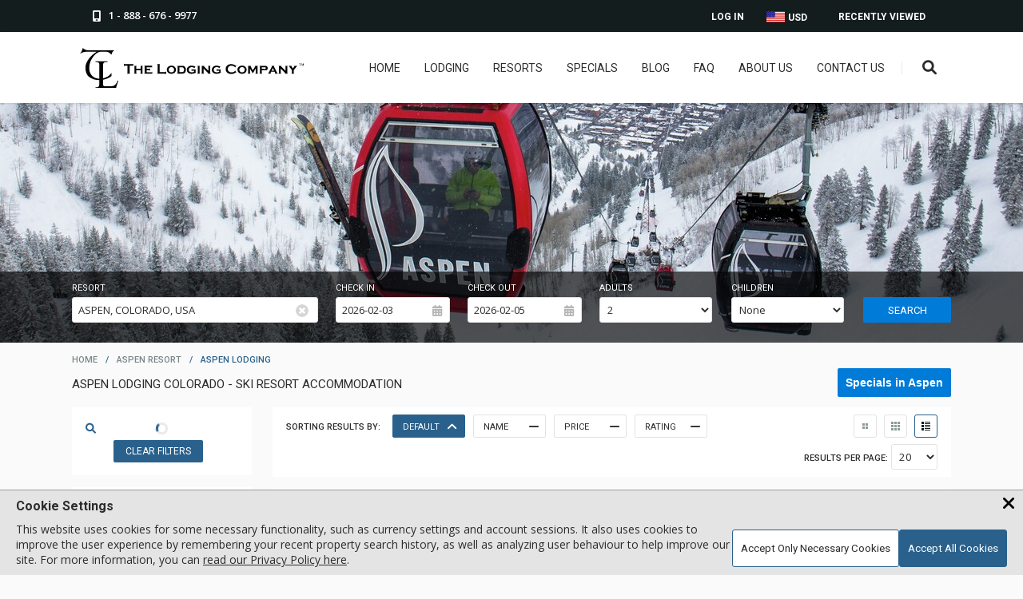

--- FILE ---
content_type: text/html; charset=UTF-8
request_url: https://www.lodgingcompany.com/lodging/aspen
body_size: 20201
content:
<!DOCTYPE html>
<html lang="en">
<head><meta charset="utf-8"> <meta name="viewport" content="width=device-width, initial-scale=1"> <link rel="apple-touch-icon" sizes="180x180" href="/apple-touch-icon.png?v=2"> <link rel="icon" type="image/png" sizes="32x32" href="/favicon-32x32.png?v=2"> <link rel="icon" type="image/ico" sizes="16x16" href="/favicon-16x16.ico?v=2"> <link rel="manifest" href="/site.webmanifest?v=2"> <link rel="mask-icon" href="/safari-pinned-tab.svg?v=2" color="#5bbad5"> <link rel="shortcut icon" href="/favicon.ico?v=2"> <meta name="apple-mobile-web-app-title" content="The Lodging Company"> <meta name="application-name" content="The Lodging Company"> <meta name="msapplication-TileColor" content="#2d89ef"> <meta name="theme-color" content="#ffffff"> <meta name="description" content="Explore places to stay in Aspen, Colorado, including lodge, vacation rentals, and accommodations to know where to stay in Aspen."> <title>Aspen Lodging Colorado - Ski Resort Accommodation</title> <script type="application/ld+json" nonce="aX6vWeHMchdUaC-lpJBuk8gKhBG4MbYHCVbgpQ"> [ { "@context": "http://schema.org", "@type": "Organization", "name": "The Lodging Company", "description": "The Lodging Company provides ski vacations and snowboarding trips to the top ski resorts. Find lodging, lift tickets, and more.", "url": "https://www.lodgingcompany.com/", "logo": "https://www.lodgingcompany.com/images/tlc_with_circle.svg", "sameAs": [ "https://www.facebook.com/thelodgingcompany", "https://www.instagram.com/thelodgingcompany/", "https://ca.linkedin.com/company/the-lodging-company-ltd" ], "telephone": "1 888-676-9977" } , { "@context": "http://schema.org", "@type": "SkiResort", "name": "Aspen", "location": "Colorado, USA", "address": "601 E Dean St, Aspen, Colorado, 81611 USA" } ] </script> <link rel="canonical" href="https://www.lodgingcompany.com/lodging/aspen" /> <meta property="og:image" content="https://photos.lodgingcompany.com/25/106/aspen_jtGthDaP.jpeg/230527_2400x500from0_1659to5184_2740.jpeg"> <link rel="preconnect" href="https://fonts.googleapis.com"> <link rel="preconnect" href="https://fonts.gstatic.com" crossorigin> <link rel="preload" as="style" href="https://fonts.googleapis.com/css2?family=Open+Sans:wght@300;400;600;700&amp;family=Roboto:wght@300;400;500;700&amp;display=swap"> <link id="font_loader" rel="stylesheet" media="print" href="https://fonts.googleapis.com/css2?family=Open+Sans:wght@300;400;600;700&amp;family=Roboto:wght@300;400;500;700&amp;display=swap"> <script nonce="aX6vWeHMchdUaC-lpJBuk8gKhBG4MbYHCVbgpQ"> document.getElementById("font_loader").onload = function() { this.removeAttribute('media'); }; </script> <link rel="preload" href="https://photos.lodgingcompany.com/25/106/aspen_jtGthDaP.jpeg/230527_2400x500from0_1659to5184_2740.jpeg" as="image" type="image/jpeg" media="(min-width: 1441px)"> <link rel="preload" href="https://photos.lodgingcompany.com/25/106/aspen_jtGthDaP.jpeg/230527_1920x400from0_1659to5184_2740.jpeg" as="image" type="image/jpeg" media="(min-width: 1280px) and (max-width: 1440px)"> <link rel="preload" href="https://photos.lodgingcompany.com/25/106/aspen_jtGthDaP.jpeg/230527_1440x300from0_1659to5184_2740.jpeg" as="image" type="image/jpeg" media="(min-width: 1012px) and (max-width: 1280px)"> <link rel="preload" href="https://photos.lodgingcompany.com/25/106/aspen_jtGthDaP.jpeg/230527_1280x266from0_1659to5184_2740.jpeg" as="image" type="image/jpeg" media="(min-width: 661px) and (max-width: 1011px)"> <link rel="preload" href="https://photos.lodgingcompany.com/25/106/aspen_jtGthDaP.jpeg/230527_720x200from300_1659to4884_2740.jpeg" as="image" type="image/jpeg" media="(min-width: 561px) and (max-width: 660px)"> <link rel="preload" href="https://photos.lodgingcompany.com/25/106/aspen_jtGthDaP.jpeg/230527_540x150from300_1659to4884_2740.jpeg" as="image" type="image/jpeg" media="(min-width: 0px) and (max-width: 560px)"> <link rel="preload" class="async-stylesheet" href="/js/jquery-ui-1.13.2.custom/jquery-ui.min.19752.css" as="style"> <noscript data-css-lazyload><link rel="stylesheet" type="text/css" href="/js/jquery-ui-1.13.2.custom/jquery-ui.min.19752.css"></noscript> <link rel="preload" class="async-stylesheet" href="/css/common.min.23346.css" as="style"> <noscript data-css-lazyload><link rel="stylesheet" type="text/css" href="/css/common.min.23346.css"></noscript> <link rel="preload" class="async-stylesheet" href="/css/jquery.typeahead.min.22023.css" as="style"> <noscript data-css-lazyload><link rel="stylesheet" type="text/css" href="/css/jquery.typeahead.min.22023.css"></noscript> <link rel="preload" class="async-stylesheet" href="/css/gallery/photoswipe.min.19713.css" as="style"> <noscript data-css-lazyload><link rel="stylesheet" type="text/css" href="/css/gallery/photoswipe.min.19713.css"></noscript> <link rel="preload" class="async-stylesheet" href="/css/gallery/popup-gallery.min.20683.css" as="style"> <noscript data-css-lazyload><link rel="stylesheet" type="text/css" href="/css/gallery/popup-gallery.min.20683.css"></noscript> <link rel="preload" class="async-stylesheet" href="/js/openlayers/ol.min.20659.css" as="style"> <noscript data-css-lazyload><link rel="stylesheet" type="text/css" href="/js/openlayers/ol.min.20659.css"></noscript> <link rel="preload" class="async-stylesheet" href="/css/worldmap.min.20659.css" as="style"> <noscript data-css-lazyload><link rel="stylesheet" type="text/css" href="/css/worldmap.min.20659.css"></noscript> <link rel="preload" class="async-stylesheet" href="/css/listing.min.23183.css" as="style"> <noscript data-css-lazyload><link rel="stylesheet" type="text/css" href="/css/listing.min.23183.css"></noscript> <link rel="preload" class="async-stylesheet" href="/css/search.min.20433.css" as="style"> <noscript data-css-lazyload><link rel="stylesheet" type="text/css" href="/css/search.min.20433.css"></noscript> <link rel="preload" class="async-stylesheet" href="/css/fontawesome6/css/all.min.19713.css" as="style"> <noscript data-css-lazyload><link rel="stylesheet" type="text/css" href="/css/fontawesome6/css/all.min.19713.css"></noscript> <link rel="preload" class="async-stylesheet" href="/css/fontawesome6/css/v4-shims.min.19713.css" as="style"> <noscript data-css-lazyload><link rel="stylesheet" type="text/css" href="/css/fontawesome6/css/v4-shims.min.19713.css"></noscript> <style> html, body, img, form { margin: 0px; padding: 0px; border: none; letter-spacing: normal; } html, body { height: 100%; } body { background-color: #fafafa; } body.inner-body { background-color: #fff; } body.gray-inner { background-color: #fafafa; } body, td { font: 14px Verdana, Helvetica, "Lucida Sans", Arial, sans-serif; color: #2c2c2c; } a { color: #2c2c2c; text-decoration: underline; } a:hover { text-decoration: none; } td { vertical-align: top; } p { padding: 0px; margin: 0px 0px 14px 0px; } fieldset { border: 0; } h1 { font-size: 17px; padding: 0px; margin: 0px 0px 10px 0px; } h2 { font-size: 15px; padding: 0px; margin: 0px 0px 10px 0px; } h3 { font-size: 13px; padding: 0px; margin: 0px 0px 10px 0px; } .clear { clear: both; } .hidden { display: none; } .png { display: none; } #toph { position: fixed; left: 0px; top: 0px; width: 100%; z-index: 999; } .header-a { height: 40px; width: 100%; background: #141d1e; } .header-phone { display: block; float: left; padding: 8px 16px 0px 16px; height: 29px; color: #fff; text-decoration: none; } .header-phone span { padding: 2px 0px 0px 5px; font: 600 13px/18px "Open Sans", sans-serif; display: inline-block; min-height: 15px; vertical-align: bottom; } .header-phone:hover { color: #017BD8; } .header-dropdown { cursor: pointer; } .header-viewed { float: right; position: relative; } .header-viewed-btn, .header-account-btn { display: block; padding: 14px 22px 0px 25px; height: 26px; color: #fff; font-size: 12px; text-transform: uppercase; font-family: "Roboto", sans-serif; font-weight: 600; text-decoration: none; } .header-viewed-btn:hover, .header-viewed:hover .header-viewed-btn, .header-currency:hover > a, .header-currency a:hover, .header-account-btn:hover, .header-account .header-drop a:hover { color: #017BD8; } .header-drop { display: none; } .viewed-item { border-bottom: 1px solid #cbc7c4; padding-bottom: 13px; padding-top: 13px; display: block; cursor: pointer; } .viewed-item .price-type { font-size: 10px; color: #788687; text-transform: uppercase; display: block; } .header-currency, .header-account { float: right; position: relative; } .header-currency a:focus + div.header-drop { display: block !important; } .header-currency a, .header-account a { display: block; padding: 14px 14px 0px 14px; height: 26px; color: #fff; font-size: 12px; text-transform: uppercase; font-family: "Roboto", sans-serif; font-weight: 600; text-decoration: none; } .wrapper-padding .header-currency a span.flags { margin: -2px 1px 0px 0px; vertical-align: text-top; } .wrapper-padding .header-currency .header-drop a span.flags { vertical-align: middle; } .flags { width: 0px; height: 11px; display: inline-block; color: transparent; vertical-align: bottom; } .flag_CAD { width: 24px; height: 15px; background: url(/images/sprites/icon-sheet.png) left -242px no-repeat; } .flag_USD { width: 24px; height: 15px; background: url(/images/sprites/icon-sheet.png) left -257px no-repeat; } .wrapper-padding { position: relative; max-width: 1100px; margin: 0 auto; } .header-b { height: 89px; width: 100%; background: #fff; box-shadow: 1px 1px 2px 0px rgba(50, 50, 50, 0.11); position: relative; } .header-logo { display: block; float: left; margin: 20px 0 0; } .header-right { float: right; margin-top: 37px; } .header-logo img.full { width: 280px; height: auto; } .header-logo img.small { width: 50px; height: auto; display: none; } .hdr-srch { position: relative; float: right; } .hdr-srch-divider { float: right; height: 15px; width: 1px; margin: 1px 17px 0px 21px; background: #ede7e1; } .menu-btn { float: right; display: none; width: 12px; height: 10px; background: url(/images/menu-btn.png) right top no-repeat; margin: 4px 20px 0px 0px; border: none; cursor: pointer; } .header-right nav { float: right; } .header-right nav ul, .header-right nav ul li { margin: 0px; padding: 0px; list-style: none; } .header-right nav ul li { position: relative; margin-left: 30px; float: left; } @media screen and (max-width: 1250px) { .header-right nav ul li { margin-left: 20px; } } .header-right nav ul li a { padding-bottom: 39px; font-size: 14px; color: #2c2c2c; font-family: "Roboto", sans-serif; font-weight: normal; text-decoration: none; text-transform: uppercase; text-align: center; transition: all 0.15s; } .header-right nav ul li a:hover { color: #017BD8; } .hdr-srch-btn { display: inline-block; margin-top: -3px; font-size: 18px; color: #2c2c2c; background: none; border: none; cursor: pointer; transition: all 0.15s; } .hdr-srch-btn:hover { color: #29618C; } .mobile-menu, #dialog-email-share, #dialog-email-sent, .main-cont, .modal, .footer-a, .footer-b, .footer-p, .trustpilot-widget, .trustpilot-widget a { display: none; } .ui-helper-clearfix:before, .ui-helper-clearfix:after { content: ""; display: table; border-collapse: collapse; } .ui-helper-clearfix:after { clear: both; } .fa, #back-to-top { display: none; } .body-wrapper { padding-bottom: 110px; padding-top: 143px; } .body-wrapper.covid { padding-top: 183px; } .page-head { padding-bottom: 10px; } .page-title { font: 15px "Roboto", sans-serif; text-transform: uppercase; color: #2c2c2c; padding-top: 15px; } .page-title span { color: #788687; } .page-title.inside { font-size: 20px; padding-left: 5px; margin-bottom: 10px; } .header-covid { width: 100%; background: #141d1e; text-align: center; display: block; padding-top: 11px; height: 29px; color: #fff; font-weight: bold; } .main-cont { width: 100%; min-width: 300px; display: block; } .inner-page { padding: 130px 0px 0px 0px; } .breadcrumbs { text-transform: uppercase; color: #788687; font: 500 11px "Roboto", sans-serif; text-align: left; -webkit-text-size-adjust: 100%; } .breadcrumbs a { text-decoration: none; margin: 0px 7px 0px 7px; color: #788687; white-space: nowrap; } .breadcrumbs a:hover { text-decoration: underline; } .breadcrumbs span { color: #29618C; margin: 0px 7px 0px 7px; } .breadcrumbs span.arrow { margin: 0; } .breadcrumbs :first-child { margin-left: 0; } .hdr-srch-overlay { display: block; padding: 15px 0; background: #fff; width: 600px; position: absolute; right: 200px; top: 89px; z-index: -1; transform: translate(0, -300%); -ms-transform: translate(0, -300%); transition: all 0.6s; -webkit-transition: all 0.6s; -ms-transition: all 0.6s; box-shadow: 1px 1px 2px 2px rgba(50, 50, 50, 0.11); } .hdr-srch-overlay-a { padding: 0 15px; position: relative; } .hdr-srch-overlay.toggle-show { transform: translate(0, 0); -ms-transform: translate(0, 0); } .hdr-srch-overlay input[type=text], .hdr-srch-overlay .hdr-srch-placeholder { font-family: "Open Sans", sans-serif; font-size: 13px; color: #2c2c2c; font-weight: 700; border: 0px; width: 90%; height: 24px; float: left; background: transparent; text-transform: uppercase; outline: none; padding: 0; } .hdr-srch-overlay .hdr-srch-placeholder { color: #B5B5B5; position: absolute; left: 15px; top: 3px; cursor: text; width: auto; -webkit-touch-callout: none; -webkit-user-select: none; -khtml-user-select: none; -moz-user-select: none; -ms-user-select: none; user-select: none; } .hdr-srch-results { display: none; margin-top: 16px; margin-bottom: -15px; background: #fafafa; max-height: 400px; overflow-y: auto; -webkit-overflow-scrolling: touch; } .hdr-srch-results .viewed-item-l { width: 20%; margin-left: 16px; } .hdr-srch-results .viewed-item-l img { width: 100%; height: auto; } .hdr-srch-results .viewed-item-r { width: 75%; } .hdr-srch-results span.viewed-item-lbl { font-size: 16px; } .hdr-srch-results .viewed-item-cat { font-size: 13px; } .hdr-srch-template { display: none; } .srch-close { display: block; width: 13px; height: 13px; float: right; padding: 6px 0px 5px 0px; background: url(/images/srch-close.png) left center no-repeat; border: none; cursor: pointer; box-sizing: content-box; } .fixed .hdr-srch-overlay { top: 59px; } .fixed .header-right { margin-top: 21px; } .fixed.header-b { height: 59px; } .header-logo img.fixed { display: none; } .fixed .header-logo { margin-top: 5px; } .fixed .header-logo img.full { display: none; } .fixed .header-logo img.small { display: inline; } .woot-widget-bubble.woot-widget-bubble.woot-elements--right { right: 35px; bottom: 35px; z-index: 999 !important; } .input-a { background: #fff none repeat scroll 0 0; border: 1px solid #e3e3e3; border-radius: 3px; box-shadow: 0 1px 1px 0 rgba(50, 50, 50, 0.05); color: #2c2c2c; position: relative; } .input-a.form-box input[type=text], .input-a.form-box .mobile-fake-checkinout { padding: 9px 7px 9px 7px; } .input-a .mobile-fake-checkinout.placeholder { color: #B5B5B5; } select.fancy-select { cursor: pointer; border: 1px solid #e3e3e3; border-radius: 3px; background: #fff none repeat scroll 0 0; font-family: "Open Sans", sans-serif; font-weight: 400; color: #2c2c2c; padding: 5px 15px 5px 5px; box-sizing: border-box; width: 100%; } .mp-popular h2, h2.page-lbl, div.page-lbl { text-align: center; margin-bottom: 31px; } .mp-popular h2 b, .page-lbl b, .page-lbl h1, .offer-slider-lbl { display: block; margin-bottom: 12px; padding: 0px 0px 16px 0px; background: url(/images/pop-hdr.png) center bottom no-repeat; color: #2c2c2c; font: 500 23px "Roboto", sans-serif; text-transform: uppercase; } .offer-slider h2 p, .mp-popular h2 p, .page-lbl p, .offer-slider h2 span, .mp-popular h2 span, .page-lbl span { display: inline-block; width: 640px; margin-bottom: 14px; font: 15px/26px "Open Sans", sans-serif; color: #2c2c2c; } .offer-slider h2 span, .mp-popular h2 span, .page-lbl span { max-width: 100%; } .inner-page .content-wrapper { padding-top: 0; } .inner-page .content-wrapper.no-title { padding-top: 17px; } .inner-page.covid { padding-top: 170px; } .inner-breadcrumbs { height: 75px; background: #fafafa; margin-bottom: 30px; } .inner-breadcrumbs .breadcrumbs { margin-top: 13px; } .inner-breadcrumbs .breadcrumbs, .inner-breadcrumbs .breadcrumbs a, .inner-breadcrumbs .breadcrumbs span { font-weight: 500; font-size: 11px; } .inner-breadcrumbs .page-title { font-size: 17px; } .statics { line-height: 1.4; } .columns { padding-bottom: 17px; } .content-wrapper { max-width: 1100px; margin: 0 auto; } .content-wrapper.columns { max-width: 1140px; } .columns-block { margin-bottom: 48px; font-family: "Open Sans", sans-serif; font-weight: 400; } .mm-12 { width: 70%; padding: 0; float: left; } .mm-6 { width: 63%; padding: 0px 1.7% 0px 1.7%; float: left; } .mm-4 { width: 21%; padding: 0px 1.7% 0px 1.7%; float: left; } .mm-3 { width: 29.7%; padding: 0px 1.7% 0px 1.7%; float: left; } .mm-2 { width: 46.5%; padding: 0px 1.7% 0px 1.7%; float: left; } .mm-1 { width: 96.4%; padding: 0px 1.7% 0px 1.7%; float: left; } .column { font-size: 14px; color: #2c2c2c; line-height: 25px; } .statics .columns-row { border-top: 1px solid #2c2c2c; padding: 1em 0; clear: left; margin-top: 20px; } .statics .columns-row:first-of-type { border-top: none; } .statics .columns-row.preamble { border-width: 0; } .statics .column h4 { font-weight: 600; } .statics .column h4.top { margin-top: 0; } .static-banner { position: relative; margin: -14px auto 15px auto; width: 100%; max-width: 2400px; overflow: hidden; height: 500px; } .static-banner img { width: 100%; height: 100%; object-fit: cover; position: absolute; left: 50%; transform: translateX(-50%); } .static-banner.has-swiper img { position: static; transform: none; object-position: left; } @media screen and (max-width: 900px) { .static-banner.has-swiper img { object-position: -100px; } } @media screen and (max-width: 560px) { .static-banner.has-swiper img { object-position: left; } } @media screen and (max-width: 450px) { .static-banner.has-swiper img { object-position: -80px; } } .cookie-banner { display: none; } #global_shader.loading-indicator, .search-loading-indicator.loading-indicator { display: none; } .loading-indicator { position: absolute; display: block; width: 100%; height: 100%; top: 0; right: 0; bottom: 0; left: 0; background: rgba(255, 255, 255, 0.9); z-index: 100; } .loading-indicator .loading-message { position: absolute; left: 50%; transform: translateX(-50%); top: 20px; font-family: "Roboto"; font-weight: 500; text-shadow: 0px 0px 15px #cbcbcb; } .loading-indicator .spinner { position: absolute; height: 35px; width: 35px; top: 50px; left: calc(50% - 17.5px); margin: 0 auto; border: 3px solid rgba(226, 226, 226, 0.75); border-radius: 100%; animation: loading-rotation 0.6s infinite linear; } .loading-indicator .spinner::before { content: ""; display: block; position: absolute; left: -3px; top: -3px; height: 100%; width: 100%; border-top: 3px solid #29618c; border-left: 3px solid transparent; border-bottom: 3px solid transparent; border-right: 3px solid transparent; border-radius: 100%; } .loading-indicator.centered .spinner { top: calc(50% - 17.5px); } @keyframes loading-rotation { from { transform: rotate(0deg); } to { transform: rotate(359deg); } } .wide-padding { width: 100%; padding: 0 200px; box-sizing: border-box; position: relative; } .icon-title { width: 100%; text-align: left; text-transform: uppercase; padding-bottom: 5px; font-size: 26px; margin: 0 auto; font-family: "Roboto", sans-serif; font-weight: 500; } @media screen and (max-width: 910px) { .icon-title { font-size: 24px; } } .icon-title-container { margin: 40px 0 20px; border-bottom: 1px solid black; } @media screen and (max-width: 910px) { .icon-title-container { margin-bottom: 30px; } } .icon-desc { font-size: 16px; padding: 0 15px; } .icon-desc__activities { margin-right: 20px; padding: 0; } @media screen and (max-width: 400px) { .icon-desc__activities { margin: 0; } } .icon-desc--bold { font-weight: 700; margin-bottom: 10px; font-family: "Roboto", sans-serif; text-transform: uppercase; } .icon-desc--link { color: #29618C; cursor: pointer; text-decoration: underline; } .icon-desc--link:hover { text-decoration: none; } .icon-desc--center { text-align: center; } h2.icon-desc--bold { margin-top: 25px; } @media screen and (max-width: 1700px) { .wide-padding { padding: 0 100px; } .hdr-srch-overlay { right: 100px; } } @media screen and (max-width: 1440px) { .static-banner { max-height: 400px; } } @media screen and (max-width: 1280px) { .static-banner { max-height: 300px; } } @media screen and (max-width: 1200px) { .wide-padding { padding: 0 75px; } .hdr-srch-overlay { right: 75px; } } @media screen and (max-width: 1130px) { .header-logo { margin-top: 20px; } .wrapper-padding { padding-left: 60px; padding-right: 60px; } .header-right nav { display: none; } .menu-btn { display: block; } .hdr-srch-divider { display: none; } } @media screen and (max-width: 1011px) { .hdr-srch-divider { display: none; } .header-viewed, .header-account { display: none; } .hdr-srch-overlay { width: 100%; right: 0; } .hdr-srch-overlay-a { margin: 0 60px; } .static-banner:not(.resort-banner) { max-height: 266px; } } @media screen and (max-width: 910px) { .wide-padding { padding: 0 50px; } } @media screen and (max-width: 860px) { .mp-popular h2 p, .page-lbl p { width: 100%; } } @media screen and (max-width: 800px) { .page-title { margin-bottom: 10px; } .page-head { padding-bottom: 15px; } } @media screen and (max-width: 767px) { .wide-padding { padding: 0 25px; } .hdr-srch-overlay-a { margin: 0 15px; } } @media screen and (max-width: 660px) { .fixed .hdr-srch-overlay { height: 25px; padding-top: 18px; padding-bottom: 8px; top: 34px; } .hdr-srch-overlay input[type=text] { font-size: 16px; width: 80%; } .hdr-srch-overlay .hdr-srch-placeholder { font-size: 16px; } .fixed .hdr-srch-overlay .hdr-srch-placeholder { top: 3px; } .fixed .hdr-srch-results { margin-top: 0px; } .fixed.header-b { height: 34px; } .fixed .header-right { margin-top: 9px; } .hdr-srch-results { margin-top: 12px; } .static-banner:not(.resort-banner) { max-height: 200px; } } @media screen and (max-width: 560px) { .crumb-mobile-hide { display: none; } .static-banner:not(.resort-banner) { max-height: 150px; } } @media screen and (max-width: 500px) { .wrapper-padding { padding-left: 20px; padding-right: 20px; } .header-a .wrapper-padding { padding-left: 10px; padding-right: 10px; } .hdr-srch-results { width: 100%; } } @media screen and (max-width: 450px) { .wide-padding { padding: 0px 15px; } } @media screen and (max-width: 435px) { .hdr-srch-results .viewed-item-r { width: 70%; } .hdr-srch-results .viewed-item-r { width: 70%; } .header-logo img.full { margin-top: 5px; width: 200px; } } @media screen and (max-width: 390px) { .header-a .wrapper-padding { padding-left: 0; padding-right: 0; } } @media screen and (max-width: 350px) { .hdr-srch-btn { padding: 0; } .menu-btn { margin-right: 15px; } } #property_map { display: none; } .listings-search { margin-bottom: 15px; } .page-search-content { min-height: 120px; background: #fff; } .two-colls-left { width: 225px; float: left; overflow: hidden; } .two-colls-right { margin: 0px 0px 0px 225px; padding-left: 26px; } .srch-results-lbl { background: #fff; margin-bottom: 15px; padding: 16px 17px; color: #2c2c2c; font: 600 13px "Open Sans", sans-serif; text-transform: uppercase; } .srch-results-lbl .total-results { height: 15px; padding: 0px 0px 0px 28px; position: relative; } .srch-results-lbl .total-results .search-icon { position: absolute; left: 0; top: 4px; color: #29618C; } .srch-results-lbl .total-results .spinner { position: absolute; top: 0; left: 50%; transform: translateX(-50%); } .filter-buttons { margin-top: 10px; width: 100%; text-align: center; display: inline-block; } .filter-button { display: inline-block; margin-right: 10px; padding: 7px 15px; border-radius: 2px; text-align: center; font-size: 12px; text-decoration: none; color: #fff; font-family: "Roboto", sans-serif; font-weight: normal; text-transform: uppercase; vertical-align: middle; cursor: pointer; white-space: nowrap; background-color: #29618c; } .filter-button:hover { background-color: #017bd8; } .filter-buttons.mobile, .filter-button.mobile-hidden-search-toggle, .filter-button.mobile-hidden-search-filters-toggle, .mobile-hidden-search, .mobile-hidden-search-filters, .mobile-hidden-overlay, .property-gallery-full { display: none; } .two-colls-right-b { float: left; overflow: visible; width: 100%; } .catalog-head { background: #fff; padding: 9px 17px 9px 17px; margin-bottom: 15px; } .catalog-head .sorting { float: left; margin: 9px 15px 0px 0px; color: #2c2c2c; font: 500 11px "Roboto", sans-serif; text-transform: uppercase; } #sort-DE { width: 75px; padding: 7px 15px; } .catalog-head a.sorting-control { width: 91px; height: 29px; box-sizing: border-box; float: left; position: relative; margin: 0 10px 0 0; border: 1px solid #e3e3e3; border-radius: 2px; padding: 8px 44px 6px 12px; overflow: hidden; color: #2c2c2c; font: 11px "Roboto", sans-serif; text-transform: uppercase; text-decoration: none; line-height: 14px; } .catalog-head a.sorting-control:hover { color: #29618C; } .catalog-head a.sorting-control.asc, .catalog-head a.sorting-control.desc { border-color: #29618c; background: #29618c; color: white; } .catalog-head a.sorting-control.asc:hover, .catalog-head a.sorting-control.desc:hover { border-color: #017bd8; background: #017bd8; } .catalog-head a.sorting-control i { position: absolute; display: block; z-index: 1; top: 7px; right: 11px; width: 10px; height: 6px; font-weight: bold; font-size: 15px; } .show-view-types { float: right; } .show-view { margin-left: 5px; display: inline-block; width: 29px; height: 29px; border: 1px solid #e3e3e3; border-radius: 3px; box-sizing: border-box; background: url(/images/sprites/icon-sheet.png) no-repeat; } .show-view.chosen { border-color: #29618C; } #show-thumbs { background-position: -1px -272px; } #show-thumbs:hover, #show-thumbs.chosen { background-position: -1px -301px; } #show-table { background-position: -1px -330px; } #show-table:hover, #show-table.chosen { background-position: -1px -359px; } #show-list { background-position: -1px -388px; } #show-list:hover, #show-list.chosen { background-position: -1px -417px; } .per-page-select { float: right; clear: both; margin-top: 5px; } .per-page-select span { color: #2c2c2c; font: 500 11px "Roboto", sans-serif; text-transform: uppercase; } .per-page-select select { width: auto; } .window-photos { width: 100%; display: flex; flex-direction: row; margin-top: -14px; margin-bottom: 15px; position: relative; } .window-photos .window { float: left; } .window-photos .window-right { border-right: none; position: relative; } .window-photos .window-border { flex-grow: 1; min-width: 1px; height: 100%; float: left; } .window-photos .window img { width: 100%; } .window-bar { position: absolute; bottom: 5%; right: 0px; width: 100%; text-align: right; background-color: rgba(0, 0, 0, 0.65); font-family: "Roboto", sans-serif; color: #fff; } .window-bar p { padding: 5px 10px 5px 5px; margin: 0; font-size: 15px; } .window-bar b { font-size: 17px; } .window-sill { background-color: #fff; position: absolute; height: 3%; top: 15%; left: 0; width: 100%; } .listing-banner-skinny { position: relative; margin: -14px auto 15px auto; width: 100%; max-width: 2400px; overflow: hidden; height: 400px; } .listing-banner-skinny-wrapper { position: relative; width: 100%; overflow: visible; max-width: 2400px; margin: 0 auto; } .listing-banner-skinny-wrapper .window-bar { bottom: 0; overflow: visible; } .listing-banner-skinny-wrapper .window-bar p { padding: 5px 20px 5px 5px; } .listing-banner-skinny img { width: 100%; height: 100%; max-width: 2400px; margin: 0 auto; object-fit: cover; } .window-bar .normal-search { text-align: left; max-width: 1100px; margin: 0 auto; z-index: 10; } .window-bar .normal-search .page-search-content { background: none; } .window-bar .normal-search .listings-search { margin-bottom: 0; } .window-bar .normal-search .page-search-content { min-height: 0; } .window-bar .normal-search .page-search-p { padding: 10px 0 25px 0; } .window-bar .normal-search label { color: #fff; margin-top: 4px; margin-bottom: 5px; } .offer-slider-link { margin-bottom: 12px; } .offer-slider-link .rating { line-height: 13px; display: inline-block; padding-top: 12px; } .offer-slider-link .rating.up { padding-top: 10px; } .offer-slider-link a { font-size: 18px; color: #2c2c2c; text-decoration: none; font-weight: 400; font-family: "Roboto", sans-serif; } .offer-slider-location { font-family: "Open Sans", sans-serif; margin-bottom: 9px; font-size: 10px; color: #788687; font-weight: 500; position: relative; } .offer-slider-img .feature-banner { position: absolute; right: 0; top: 0; width: 50px; height: 50px; background: #fff; border-radius: 0 0 0 45px; display: none; } .offer-slider-img { display: block; margin: 0px; padding: 0px; line-height: 0px; width: 100%; height: 100%; position: relative; overflow: hidden; } .offer-slider-img img { width: 100%; height: auto; } .offer-slider-img .gallery-label { position: absolute; bottom: 35%; right: -70px; background-color: #fff; padding: 10px 10px; font-family: "Roboto", sans-serif; text-transform: uppercase; color: #29618C; border-radius: 45px 0 0 45px; text-decoration: none; transition: right 350ms; border: none; } .offer-slider-img .gallery-label:hover { right: 0; cursor: pointer; } .offer-slider-img .gallery-label.small { bottom: 5%; } .offer-slider-img .gallery-label:focus { right: 0 !important; } .offer-slider-img .gallery-label i { margin-right: 10px; margin-top: 3px; } .review-score-box .review-numbers { font-size: 11px; font-family: "Open Sans", sans-serif; line-height: 11px; } .review-score-box { position: absolute; right: 0; top: 3px; display: inline-block; text-align: center; color: #788687; } .review-score-box .review-score { font-size: 32px; line-height: 30px; font-weight: bold; color: #29618C; } .cat-list-item.fly-in.building .cat-list-item-l, .cat-list-item.fly-in.building .listing-list-right, .catalog-i .listing-grid-bottom, .catalog-i .photo-section { cursor: pointer; } .mobile-hidden-search-filters, #listing { position: relative; min-height: 150px; } .total-results .loading-indicator, .filter .loading-indicator { width: 20px; height: 20px; left: 50%; right: auto; transform: translateX(-50%); } .total-results .loading-indicator .spinner, .filter .loading-indicator .spinner { height: 15px; width: 15px; box-sizing: border-box; top: calc(50% - 7.5px); left: calc(50% - 7.5px); } .filter-parent { position: relative; } .filter-parent.shaded::before { content: ""; position: absolute; left: 0; top: 0; width: 100%; height: 100%; background: rgba(255, 255, 255, 0.5); z-index: 3; } .filter .loading-indicator { margin-top: 5px; } .featured-special-info { margin-bottom: 25px; padding: 15px 0 20px; background-color: #F5F5F5; font-family: "Open Sans", sans-serif; } .featured-special-info h2 { font-size: 28px; } .featured-special-info .description:not(:last-child), .featured-special-info .dates-line:not(:last-child) { margin-bottom: 15px; } .featured-special-applies-to { margin-top: 20px; margin-bottom: 20px; font-weight: 600; font-size: 16px; } .featured-special-offer-ribbon { position: absolute; left: 25%; top: 15%; height: 100px; width: 100px; padding: 5px; max-width: 150px; display: flex; align-items: center; justify-content: center; text-align: center; } @supports (aspect-ratio: 1/1) { .featured-special-offer-ribbon { aspect-ratio: 1/1; width: auto; height: auto; } } .featured-special-offer-ribbon.bubble { background: #0097B2; border-radius: 100px; box-shadow: 2px 3px 10px #404040; } .featured-special-offer-ribbon.burst { padding: 20px; box-sizing: border-box; max-width: 175px; -webkit-filter: drop-shadow(2px 3px 5px #404040); filter: drop-shadow(2px 3px 5px #404040); } .featured-special-offer-ribbon.burst.blue { background: url("/images/specials-bubbles/burst-min-blue.svg") no-repeat center/contain; color: #fff; } .featured-special-offer-ribbon.burst.red { background: url("/images/specials-bubbles/burst-min-red.svg") no-repeat center/contain; color: #fff; } .featured-special-offer-ribbon.burst.orange { background: url("/images/specials-bubbles/burst-min-orange.svg") no-repeat center/contain; color: #fff; } .featured-special-offer-ribbon .ribbon-text { transform: rotate(-15deg); color: #fff; font-size: 20px; font-family: "Open Sans", sans-serif; font-weight: 600; } .sorting-control-types { display: inline-flex; column-gap: 5px; } .specials-button-container { background: #017bd8; padding: 0; border-radius: 2px; position: relative; overflow: hidden; } .specials-button-container::before { content: ""; display: block; position: absolute; width: 100%; height: 100%; top: 0; right: 100%; background: #ff7200; transition: right 0.5s; } .specials-button-container:hover::before { right: 0; } .specials-button { display: block; color: white; font-weight: 600; text-decoration: none; position: relative; z-index: 1; transition: 0.2s all; padding: 10px; } @media screen and (max-width: 1280px) { .listing-banner-skinny { height: 300px; } } @media screen and (max-width: 1130px) { .two-colls-left { width: 30%; } .two-colls-right { margin-left: 30%; padding-left: 16px; } .sorting-control-types { width: 100%; display: inline-flex; text-align: center; clear: both; margin-top: 5px; justify-content: center; } .catalog-head a.sorting-control { display: inline-block; float: none; margin-right: 0; } .show-view-types, .per-page-select { float: none; clear: both; margin-top: 5px; text-align: center; } .window-bar .normal-search .page-search-p { padding: 10px 20px 25px 20px; } .offer-slider-link a { font-size: 12px; } } @media screen and (max-width: 1011px) { .listing-banner-skinny { height: 266px; } } @media screen and (max-width: 910px) { .listings-search { display: none; } .two-colls-left { width: 100%; margin: 0px; padding: 0px; float: none; } .two-colls-right { width: 100%; margin: 0px; padding: 0px; float: none; } .filter-buttons .mobile, .filter-button.mobile-hidden-search-toggle, .filter-button.mobile-hidden-search-filters-toggle { display: inline-block; } .filter-button { margin-right: 0; } .sorting-control-types { width: auto; display: flex; text-align: left; margin-right: 0; clear: none; margin-top: 0; } .catalog-head a.sorting-control { display: inline; float: left; margin-right: 10px; } .show-view-types { clear: none; margin-top: 0; float: right; text-align: left; } .per-page-select { float: right; } .listing-banner-skinny { height: 150px; } } @media screen and (max-width: 860px) { .sorting-control-types { width: 100%; display: inline-flex; text-align: center; clear: both; margin-top: 5px; } .catalog-head a.sorting-control { display: inline-block; float: none; margin-right: 0; } .show-view-types, .per-page-select { clear: both; margin-top: 5px; float: none; text-align: center; } } @media screen and (max-width: 800px) { .show-view-types, .per-page-select { display: none; } .offer-slider-img .gallery-label { right: 0; } } @media screen and (max-width: 660px) { .window-bar p { padding: 5px; margin: 0; font-size: 12px; } .window-bar b { font-size: 14px; } .offer-slider-img .sub { display: none; } .offer-slider-img .gallery-label { bottom: 10%; } } @media screen and (max-width: 560px) { .catalog-head a.sorting-control { padding: 7px 30px 7px 5px; } #sort-DE { padding: 7px 5px; } .window-bar { display: none; } .listing-banner-skinny { height: 100px; } .specials-button-container { float: right; } .specials-button { padding: 7px 10px; } } @media screen and (max-width: 435px) { .filter-button { white-space: nowrap; padding: 7px 10px; } } @media screen and (max-width: 390px) { .filter-button { padding: 7px 6px; margin-bottom: 5px; } .show-view { margin-left: 2px; } #sort-DE { display: none; } .sorting-control-types { flex-wrap: wrap; row-gap: 5px; } } .cat-list-item { background: #fff; margin: 0px 0px 20px 0px; position: relative; } .shadee { position: relative; } .shadee .shade { position: absolute; top: 0; left: 0; width: 100%; height: 100%; background: white; opacity: 0.7; } .results.shadee { float: left; } .cat-list-item-l { width: 241px; float: left; position: relative; margin: 0px; padding: 0px; overflow: hidden; } .cat-list-item.fly-in.building .cat-list-item-l { overflow: visible; } .cat-list-item-l img { width: 100%; } .listing-image-fallback, img.tablet-listing-image, img.l-mobile-listing-image, img.mobile-listing-image { display: none; } .cat-list-item-l .sub img { float: left; margin-top: 1%; width: 49.5%; } .cat-list-item-l .sub img.second { margin-left: 1%; } .listing-list-info { width: 70%; float: right; position: relative; min-height: 245px; } .listing-list-left { float: left; padding: 5px 0 0 10px; width: 65%; } .listing-list-left .desc { font: 13px/21px "Open Sans", sans-serif; font-weight: 400; color: #2c2c2c; } .listing-list-left .property-description-wrapper { max-height: 7em; } .listing-list-left .property-description-wrapper .property-description { margin-bottom: 25px; } .listing-list-left .desc p, .listing-list-left .desc ul { overflow: hidden; margin-left: 2px; } .listing-list-left .specials-block { float: left; padding-bottom: 10px; width: 100%; font: 13px/21px "Open Sans", sans-serif; font-weight: 400; color: #2c2c2c; } .cat-list-item .offer-slider-link { font-family: "Roboto", sans-serif; color: #2c2c2c; margin-bottom: 0; } .cat-top-line { width: 70%; padding-right: 30%; padding-top: 3px; display: inline-block; position: relative; } .cat-list-item .offer-slider-link a { font-size: 20px; line-height: 20px; font-weight: 400; } .additional-info { position: relative; width: 70%; } .additional-info.offer-slider-location { max-width: 100%; } .cat-list-item .offer-slider-location { font-size: 12px; line-height: 15px; margin-bottom: 0px; font-family: "Open Sans", sans-serif; font-weight: 400; color: #2c2c2c; } .cat-list-item .offer-slider-location { max-width: 65%; } .cat-list-item .offer-slider-link a.location-name { font-size: 14px; font-weight: 400; color: #29618C; font-family: "Open Sans", sans-serif; padding: 8px 0; white-space: nowrap; display: flex; width: 100%; align-items: baseline; column-gap: 3px; } .offer-slider-location a.location-name { display: inline-block; text-decoration: none; } .cat-list-item .offer-slider-link a.location-name .name { font-weight: 600; display: inline-block; vertical-align: top; flex: 1; } .cat-list-item .offer-slider-link a.location-name .name .offer-slider-location { width: auto; white-space: normal; max-width: 100%; } .cat-list-item .offer-slider-link a .location-title { font-weight: 500; color: #2c2c2c; } .property-description-wrapper { line-height: 23px; max-height: 12em; position: relative; overflow: hidden; } .property-description-wrapper .property-description-longtoggle { padding: 0px 0px 5px 0px; width: 100%; background: #fff; background-repeat: repeat-x; background-position: 0px 5px; font-family: "Open Sans", sans-serif; font-size: 13px; font-weight: 400; color: #29618C; text-align: center; position: absolute; bottom: 0px; cursor: pointer; display: none; } .property-description-longtoggle.listings { font-family: "Open Sans", sans-serif; font-weight: 500; background-image: none; text-align: left; color: #29618C; text-transform: none; width: 90%; width: calc(100% - 20px); padding-left: 20px; } .property-description-wrapper p:hover + .property-description-longtoggle, .property-description-wrapper .property-description-longtoggle:hover { text-decoration: underline; } .property-description-wrapper .property-description-longtoggle.visible { display: block; } .property-description-wrapper .property-description-longtoggle span.more, .property-description-wrapper.full .property-description-longtoggle span.less { display: inline; } .property-description-wrapper .property-description-longtoggle span.less, .property-description-wrapper.full .property-description-longtoggle span.more { display: none; } .listing-list-left .specials-dropdown-opener.open, .listing-list-left .specials-dropdown { display: none; } .listing-list-right { width: 30%; background-color: #fff; position: absolute; top: 0; right: 0; height: 100%; } .listing-list-right .listing-list-divider { width: 2px; height: 90%; position: absolute; left: 0; top: 5%; border-left: 2px dashed #ede7e1; } .listing-list-right .amenities, .cat-list-item-bottom .right-buttons { margin: 1em 0; } .listing-list-right .amenities { margin: 10px 0 0 0; padding-left: 0; list-style: none; } .listing-list-right .amenities li { font-size: 14px; line-height: 16px; font-family: "Open Sans", sans-serif; color: #2c2c2c; margin-left: 20px; margin-top: 8px; position: relative; } .listing-list-right .amenities li:first-child { margin-top: 0; } .listing-list-right .amenities li:before { height: 5px; width: 5px; background-color: #788687; position: absolute; left: -10px; top: 6px; content: ""; } .offer-slider-r { float: right; margin: 0px 0px 0px 0px; text-align: right; } .cat-list-item .offer-slider-r { float: right; font-family: "Open Sans", sans-serif; font-weight: 400; width: 125px; margin-top: 5px; } #listing .cat-list-item .offer-slider-r { margin: 0 0 10px 0; padding: 5px 10px 0 0; text-align: right; width: 85%; position: absolute; bottom: 0; right: 0; } .cat-list-item .specials-box { text-align: center; position: relative; padding: 5px 10px; background-color: #d80600; max-width: 65%; margin-bottom: 5px; z-index: 99; text-transform: uppercase; color: #fff; font-size: 14px; line-height: 16px; font-family: "Open Sans", sans-serif; font-weight: bold; } .offer-slider-r span { font-family: "Open Sans", sans-serif; font-size: 9px; font-weight: 400; color: #788687; float: right; margin-bottom: 3px; } .cat-list-item .offer-slider-r span { font-size: 10px; float: none; } .cat-list-item .specials-box div.specials-box-percent { font-size: 30px; line-height: 32px; letter-spacing: normal; } .original-price { font-size: 20px; font-family: "Open Sans", sans-serif; font-weight: normal; text-decoration: line-through; color: #788687; } .offer-slider-r .main-price span.currency-tag, .available-price .currency-tag { font-size: 20px; font-weight: 400; font-family: "Open Sans", sans-serif; color: #788687; } .cat-list-item .offer-slider-r .main-price span { font-size: 15px; } .offer-slider-r b { display: block; font: 20px/15px "Open Sans", sans-serif; letter-spacing: -0.03em; color: #29618C; } .cat-list-item .offer-slider-r b { font-weight: 500; margin-top: 6px; margin-bottom: 0; line-height: 16px; font-size: 22px; } .cat-list-item .offer-slider-r .main-price b { font-size: 25px; } .cat-list-item .offer-slider-r b span { font-size: 17px; color: #29618C; } .offer-slider-i .offer-slider-r b { margin-bottom: 1px; } .offer-slider-r .main-price span.original-price { font: 20px "Open Sans", sans-serif; } .offer-slider-r .main-price span.nightly-price { font: 25px/15px "Open Sans", sans-serif; margin-bottom: 6px; color: #29618C; font-weight: 700; } .offer-slider-r .main-price span.price-type { text-transform: lowercase; font-size: 12px; } .offer-slider-r .main-price span.price-type-none { text-transform: lowercase; font-size: 14px; } .star-div-inline { display: inline-block; } .listing-list-bottom { clear: both; padding-top: 5px; font-family: "Open Sans", sans-serif; } .listing-list-bottom .unit-line { border-top: 2px solid #ede7e1; position: relative; clear: both; } .listing-list-bottom .unit-line.last-unit { border-bottom: 2px solid #ede7e1; } .listing-list-bottom .unit-line .mini-details { padding: 12px 2%; cursor: pointer; position: relative; height: 72px; box-sizing: border-box; } .listing-list-bottom .unit-line .mini-details .details-wrapper { position: relative; } .listing-list-bottom .unit-line i.unit-icon { color: #29618C; display: inline-block; vertical-align: middle; } .listing-list-bottom .unit-line .unit-name-container { display: inline-block; width: auto; position: relative; vertical-align: middle; color: #2c2c2c; padding-left: 5px; font-weight: 500; } .listing-list-bottom .unit-line .mini-details:hover .unit-name-container { text-decoration: underline; } .listing-list-bottom .unit-line .rating { display: inline-block; white-space: nowrap; margin: 0 auto 5px; text-align: left; width: 50px; } .listing-list-bottom .unit-line .unit-occupancy { display: inline-block; float: none; position: static; width: auto; text-align: left; white-space: nowrap; vertical-align: middle; } .listing-list-bottom .unit-line .specials-section { display: inline-block; text-align: center; color: #d80600; cursor: pointer; position: relative; max-width: 50%; vertical-align: middle; } .listing-list-bottom .unit-line .specials-section .title { padding: 0 10px; font-weight: 400; display: inline-block; position: relative; white-space: nowrap; vertical-align: middle; overflow: hidden; width: 100%; text-overflow: ellipsis; } .listing-list-bottom .unit-line .specials-section .specials-bottom-line { border-bottom: 2px solid rgba(0, 0, 0, 0.2); width: 100%; position: absolute; left: 0; bottom: -5px; } .listing-list-bottom .unit-line .rating-and-occ { display: inline-block; width: 27.5%; } .listing-list-bottom .view-more-units { text-align: center; padding: 10px; text-decoration: none; display: block; font-family: "Open Sans", sans-serif; font-weight: 500; color: #2c2c2c; } .listing-list-bottom .view-more-units:hover { text-decoration: underline; } .cat-list-item span.unit-occupancy { font-size: 13px; font-weight: 400; color: #2c2c2c; float: right; position: relative; top: 5px; } span.unit-occupancy span.occ-num { font-weight: 700; color: #29618C; } span.unit-occupancy span.occ-x { font-size: 10px; } span.unit-occupancy span.occ-pipe { margin: 0px 0.25em; } .cat-list-item span.unit-occupancy .roomcount { display: none; } .listing-list-bottom .unit-line .price-section { position: absolute; top: 50%; right: 75px; transform: translate(0, -50%); -ms-transform: translate(0, -50%); -webkit-transform: translate(0, -50%); height: auto; width: 18%; vertical-align: middle; text-align: right; } .listing-list-bottom .unit-line .price-section .original-price { display: inline-block; font-size: 15px; padding-right: 5px; } .listing-list-bottom .unit-line .price-section .original-price .currency-tag { font-size: 14px; } .listing-list-bottom .unit-line .price-section b { font-size: 25px; line-height: 16px; display: block; } .listing-list-bottom .unit-line .price-section b, .listing-list-bottom .unit-line .price-section span.price-type-none { padding-right: 5px; } .listing-list-bottom .unit-line .price-section span { font-size: 15px; } .listing-list-bottom .unit-line .price-section span.currency-tag { font-size: 16px; font-weight: 400; font-family: "Open Sans", sans-serif; color: #788687; } .listing-list-bottom .unit-line .price-section span.nightly-price { font: 21px/15px "Open Sans", sans-serif; margin-bottom: 6px; color: #29618C; font-weight: 600; } .listing-list-bottom .unit-line .price-section span.price-type-none { text-transform: lowercase; font-size: 14px; color: #788687; display: block; padding: 11px 0; } .listing-list-bottom .unit-line .unit-select-button { position: absolute; top: 0; right: 0; padding: 26px 0; width: 70px; height: 73px; box-sizing: border-box; background-color: #29618c; color: #fff; text-align: center; text-decoration: none; text-transform: uppercase; font-weight: 500; cursor: pointer; } .listing-list-bottom .unit-line .unit-select-button:hover { background-color: #017bd8; } .listing-list-bottom .unit-line .specials-section .specials-dropdown, .listing-list-bottom .save-banner, .listing-list-bottom .unit-line .more-details { display: none; } .cat-list-item .offer-slider-link a.review-score-box:hover { text-decoration: none; } .cat-list-item .offer-slider-link a.review-score-box:hover .review-numbers { text-decoration: underline; } .listing-second-line { display: block; width: auto; } @media screen and (max-width: 1130px) { .list-rows .cat-list-item-l { width: 30%; } .listing-list-left { width: 60%; } .listing-list-right { width: 35%; } .listing-list-bottom .unit-line .price-section b.no-original { padding: 10px 5px 10px 0; } } @media screen and (max-width: 1070px) { .cat-list-item .offer-slider-link a { font-size: 14px; } .available-row .cat-list-content-r .available-price-a, .cat-list-item .offer-slider-location { font-size: 9px; } .offer-slider-r .main-price span.currency-tag, .available-price .currency-tag { font-size: 14px; } } @media screen and (max-width: 1035px) { .listing-list-left { width: 55%; } .cat-top-line { width: 65%; padding-right: 35%; } .additional-info { width: 65%; } .listing-list-right { width: 40%; } } @media screen and (max-width: 910px) { .listing-list-left { width: 60%; } .cat-top-line { width: 70%; padding-right: 30%; } .cat-list-item .offer-slider-link a { font-size: 18px; } .additional-info { width: 70%; } .available-row .cat-list-content-r .available-price-a, .cat-list-item .offer-slider-location, .mini-amenities { font-size: 10px; } .listing-list-right { width: 35%; } .listing-list-bottom .unit-line .mini-details { min-height: 38px; } } @media screen and (max-width: 800px) { .list-rows .cat-list-item-l { width: 100%; float: none; margin: 0; } .listing-list-info { width: 100%; } .listing-list-left { width: 65%; padding-top: 10px; padding-left: 10px; } .listing-list-right { width: 30%; } .cat-list-item span.unit-occupancy { top: 0; } } @media screen and (max-width: 734px) { .listing-list-left { width: 60%; } .listing-list-right { width: 35%; } } @media screen and (max-width: 660px) { .listing-list-left { width: 55%; } .listing-list-right { width: 40%; } #listing .cat-list-item .offer-slider-r, .cat-list-item .right-buttons { padding-right: 20px; } .listing-list-bottom .more-details .details-special-row.applied div:last-child { display: none; } .listing-list-bottom .more-details .details-specials-list .details-special-row.applied div:first-child { width: auto; } .listing-list-bottom .more-details .details-specials-list .details-special-row.applied div:nth-child(2) { text-align: right; } } @media screen and (max-width: 625px) { .listing-list-bottom .unit-line .unit-name-container { width: auto; } .listing-list-bottom .unit-line .unit-name { position: static; -ms-transform: none; -o-transform: none; -moz-transform: none; -webkit-transform: none; transform: none; } .listing-list-bottom .unit-line .specials-section { max-width: 100%; padding: 0; display: inline-block; text-align: left; vertical-align: bottom; margin-top: 5px; } .listing-list-bottom .unit-line .specials-section .title { padding: 0; } .listing-list-bottom .unit-line .listing-second-line { margin-top: 3px; } .listing-list-bottom .unit-line .price-section { position: absolute; text-align: right; top: 20px; right: 5px; width: 50%; padding: 0; transform: none; -ms-transform: none; -webkit-transform: none; } .listing-list-bottom .unit-line .specials-section .specials-clicker { height: 35px; top: -7.5px; } .listing-list-bottom .unit-line .mini-details { height: auto; } .listing-list-bottom .unit-line .unit-select-button { padding: 7px 0; margin-top: 10px; position: relative; width: 100%; height: auto; display: block; } .listing-list-bottom .unit-line .rating { display: inline-block; vertical-align: middle; margin-bottom: 0; } .listing-list-bottom .unit-line .unit-occupancy { width: auto; text-align: left; padding-left: 20px; display: block; } .listing-list-bottom .unit-line .price-section b.no-original { padding: 0; } .cat-list-item span.unit-occupancy .roomcount { display: block; } } @media screen and (max-width: 560px) { .listing-list-left { width: auto; padding-right: 20px; float: none; position: relative; } .listing-list-left .specials-block { width: auto; } #listing .cat-list-item .listing-list-right .offer-slider-r { width: auto; bottom: 0; margin-bottom: 10px; position: relative; } .listing-list-right { width: 90%; position: relative; height: auto; padding-bottom: 20px; float: left; padding-left: 20px; } .listing-list-right .listing-list-divider { display: none; } .listing-list-right .amenities { width: 55%; float: left; } .cat-list-item .specials-box { float: right; margin-bottom: 10px; padding-left: 20px; padding-right: 20px; max-width: 65%; } .listing-list-bottom .unit-line .price-section b { display: block; } } @media screen and (max-width: 390px) { .listing-list-left { padding-right: 10px; } #listing .cat-list-item .offer-slider-r, .cat-list-item .right-buttons { padding-right: 10px; } .listing-list-bottom .unit-line i.unit-icon { vertical-align: middle; } .listing-list-bottom .unit-line .unit-name { min-height: 0; } .listing-list-bottom .unit-line .unit-occupancy { padding-left: 5px; } .listing-list-bottom .unit-line .price-section { top: 30px; } } .search-tab-content { display: none; } .search-tab-content:first-child { display: block; } .page-search-p { padding: 26px 21px 29px 21px; } .full-width-search .page-search-p { padding: 26px 21px 21px 21px; } .srch-tab-line { margin-bottom: 17px; } .srch-tab-line.no-margin-bottom { margin-bottom: 0px; } .full-width-search .srch-tab-line { width: 28%; margin-right: 2%; float: left; } .page-search-content label { display: block; font-size: 11px; color: #2c2c2c; text-transform: uppercase; font-family: "Roboto", sans-serif; font-weight: 400; margin-bottom: 9px; } .input-a input[type=text], .input-a .mobile-fake-checkinout { width: 100%; border: 0px; background: transparent; color: #2c2c2c; font-family: "Open Sans", sans-serif; font-weight: 400; font-size: 13px; text-transform: uppercase; padding: 8px 7px 8px 7px; text-align: left; white-space: nowrap; height: 30px; box-sizing: border-box; } .input-a input[type=text].js-typeahead { width: 100%; } .input-a .mobile-fake-checkinout { display: none; } .input-a .mobile-fake-checkinout.placeholder { color: #B5B5B5; } .srch-tab-left { float: left; width: 46.5%; } .srch-tab-right { float: right; width: 46.5%; } .date-inpt { cursor: pointer; z-index: 5; position: relative; } .date-inpt + i { color: #B5B5B5; display: block; width: 16px; height: 15px; position: absolute; z-index: 1; top: 9px; right: 5px; } .full-width-search .srch-tab-line:nth-child(4n) { width: 10%; margin-right: 0; } .srch-tab-3c { width: 28.6%; float: left; margin-right: 7%; } .srch-tab-3c.half { width: 46.5%; } .select-wrapper { padding-right: 2px; position: relative; } .srch-tab-line select { cursor: pointer; height: 32px; } .srch-tab-3c:nth-child(3n), .srch-tab-3c.half:nth-child(2n) { float: right; margin-right: 0px; } .search-footer { border-top: 1px solid #f8f1eb; padding: 23px 21px 30px 22px; text-align: left; } .srch-btn { width: 100%; height: 24px; padding-top: 10px; background: #017bd8; border-radius: 2px; text-align: center; font-size: 13px; text-decoration: none; color: #fff; border: 0px; margin-top: 1px; float: left; font-family: "Roboto", sans-serif; font-weight: normal; text-transform: uppercase; overflow: hidden; position: relative; } .srch-btn span { position: relative; } .srch-btn::before { content: ""; display: block; position: absolute; width: 100%; height: 100%; top: 0; right: 100%; background: #ff7200; transition: right 0.5s; } .srch-btn:hover::before { right: 0; } button.srch-btn { cursor: pointer; padding-top: 2px; float: none; height: 32px; margin-top: 22px; } .srch-tab-3c .custom-select { height: 34px; } .srch-tab-line .custom-select { cursor: pointer; width: 100% !important; height: 33px; border: 1px solid #e3e3e3; border-radius: 3px; box-shadow: 0 1px 1px 0 rgba(50, 50, 50, 0.05); background: #fff none repeat scroll 0 0; font-family: "Open Sans", sans-serif; font-size: 11px; font-weight: 400; color: #2c2c2c; } .srch-tab-line select.custom-select option { color: #2c2c2c; } /* Datepicker classes from JqueryUI */ .ui-datepicker { display: none; } .ui-datepicker .ui-datepicker-header { position: relative; padding: 0.2em 0; } .ui-datepicker .ui-datepicker-prev, .ui-datepicker .ui-datepicker-next { position: absolute; top: 2px; width: 1.8em; height: 1.8em; } .ui-datepicker .ui-datepicker-prev-hover, .ui-datepicker .ui-datepicker-next-hover { top: 1px; } .ui-datepicker .ui-datepicker-prev { left: 2px; } .ui-datepicker .ui-datepicker-next { right: 2px; } .ui-datepicker .ui-datepicker-prev-hover { left: 1px; } .ui-datepicker .ui-datepicker-next-hover { right: 1px; } .ui-datepicker .ui-datepicker-prev span, .ui-datepicker .ui-datepicker-next span { display: block; position: absolute; left: 50%; margin-left: -8px; top: 50%; margin-top: -8px; } .ui-datepicker .ui-datepicker-title { margin: 0 2.3em; line-height: 1.8em; text-align: center; } .ui-datepicker .ui-datepicker-title select { font-size: 1em; margin: 1px 0; } .ui-datepicker select.ui-datepicker-month, .ui-datepicker select.ui-datepicker-year { width: 45%; } .ui-datepicker table { width: 100%; font-size: 0.9em; border-collapse: collapse; margin: 0 0 0.4em; } .ui-datepicker th { padding: 0.7em 0.3em; text-align: center; font-weight: bold; border: 0; color: #2c2c2c; } .ui-datepicker td { border: 0; padding: 1px; } .ui-datepicker td span, .ui-datepicker td a { display: block; padding: 0.2em; text-align: right; text-decoration: none; } .ui-datepicker .ui-datepicker-buttonpane { background-image: none; margin: 0.7em 0 0 0; padding: 0 0.2em; border-left: 0; border-right: 0; border-bottom: 0; } .ui-datepicker .ui-datepicker-buttonpane button { float: right; margin: 0.5em 0.2em 0.4em; cursor: pointer; padding: 0.2em 0.6em 0.3em 0.6em; width: auto; overflow: visible; } .ui-datepicker .ui-datepicker-buttonpane button.ui-datepicker-current { float: left; } .ui-datepicker.ui-datepicker-multi { width: auto; } .ui-datepicker-multi .ui-datepicker-group { float: left; } .ui-datepicker-multi .ui-datepicker-group table { width: 95%; margin: 0 auto 0.4em; } .ui-datepicker-multi-2 .ui-datepicker-group { width: 50%; } .ui-datepicker-multi-3 .ui-datepicker-group { width: 33.3%; } .ui-datepicker-multi-4 .ui-datepicker-group { width: 25%; } .ui-datepicker-multi .ui-datepicker-group-last .ui-datepicker-header, .ui-datepicker-multi .ui-datepicker-group-middle .ui-datepicker-header { border-left-width: 0; } .ui-datepicker-multi .ui-datepicker-buttonpane { clear: left; } .ui-datepicker-row-break { clear: both; width: 100%; font-size: 0; } .ui-datepicker-rtl { direction: rtl; } .ui-datepicker-rtl .ui-datepicker-prev { right: 2px; left: auto; } .ui-datepicker-rtl .ui-datepicker-next { left: 2px; right: auto; } .ui-datepicker-rtl .ui-datepicker-prev:hover { right: 1px; left: auto; } .ui-datepicker-rtl .ui-datepicker-next:hover { left: 1px; right: auto; } .ui-datepicker-rtl .ui-datepicker-buttonpane { clear: right; } .ui-datepicker-rtl .ui-datepicker-buttonpane button { float: left; } .ui-datepicker-rtl .ui-datepicker-buttonpane button.ui-datepicker-current, .ui-datepicker-rtl .ui-datepicker-group { float: right; } .ui-datepicker-rtl .ui-datepicker-group-last .ui-datepicker-header, .ui-datepicker-rtl .ui-datepicker-group-middle .ui-datepicker-header { border-right-width: 0; border-left-width: 1px; } .ui-datepicker .ui-icon { display: block; text-indent: -99999px; overflow: hidden; background-repeat: no-repeat; left: 0.5em; top: 0.3em; } @media screen and (max-width: 1130px) { .page-search-content label, .special-offer-foot-l { text-align: left; } .custom-select { text-align: left; } } @media screen and (max-width: 910px) { .full-width-search .page-search-p { padding-bottom: 29px; } .full-width-search .srch-tab-line { width: 100%; float: none; margin: 0px 0px 16px 0px; } .full-width-search .srch-tab-line:nth-child(3) { float: none; margin: 0px; } .search-type-b .srch-tab-3c.half { width: 46.5%; float: right; margin: 0; } .search-type-b .srch-tab-3c.half:first-child { float: left; } .srch-tab-line .custom-select { text-align: left; } .full-width-search .srch-tab-line:nth-child(4) { width: 100%; } .srch-btn { width: 102px; } .listings-search .srch-btn { background-color: #29618c; width: 100%; } } @media screen and (max-width: 660px) { .srch-tab-line .custom-select, .input-a input[type=text] { font-size: 16px; } .input-a .mobile-fake-checkinout { padding: 7px 4px 8px 7px; font-size: 16px; line-height: 16px; } .date-inpt + i { top: 10px; } .search-type-b .srch-tab-3c { width: 46.5%; float: left; margin: 0px 0px 15px 0px; } .search-type-b .srch-tab-3c:nth-child(2) { width: 46.5%; float: right; margin: 0px 0px 15px 0px; } } @media screen and (max-width: 350px) { .date-inpt + i { opacity: 0; } } </style> <script nonce="aX6vWeHMchdUaC-lpJBuk8gKhBG4MbYHCVbgpQ"> const decodeHTML = function(html) { const textarea = document.createElement('textarea'); textarea.innerHTML = html; return textarea.value; }; const getItemsFromContainerText = function(container, selector) { const parser = new DOMParser(); const parsedHtml = parser.parseFromString(decodeHTML(container.textContent), 'text/html'); return parsedHtml.querySelectorAll(selector); }; function loadCss() { const cssContainers = document.querySelectorAll('noscript[data-css-lazyload]'); if ( !cssContainers ) { return; } const styleSheets = document.createDocumentFragment(); for (const cssContainer of cssContainers){ const sheets = getItemsFromContainerText(cssContainer, 'link[rel="stylesheet"]'); styleSheets.append(...sheets); cssContainer.remove(); } document.head.append(styleSheets); } loadCss(); var hcaptchaInit = function() {}; </script> <script nonce="aX6vWeHMchdUaC-lpJBuk8gKhBG4MbYHCVbgpQ"> var _paq = window._paq = window._paq || []; var fbq; /* tracker methods like "setCustomDimension" should be called before "trackPageView" */ _paq.push(['requireCookieConsent']); _paq.push(['trackPageView']); _paq.push(['enableLinkTracking']); (function() { var u="//analytics.lodgingcompany.com/"; _paq.push(['setTrackerUrl', u+'matomo.php']); _paq.push(['setSiteId', '1']); var d=document, g=d.createElement('script'), s=d.getElementsByTagName('script')[0]; g.async=true; g.src=u+'matomo.js'; s.parentNode.insertBefore(g,s); })(); </script>
</head>
<body><header id="toph"> <div class="header-a"> <div class="wide-padding"> <a href="tel:+18886769977" class="header-phone"> <i class="fa-solid fa-mobile-screen"></i> <span>1 - 888 - 676 - 9977</span> </a> <div class="header-viewed"> <a href="#" class="header-viewed-btn">Recently Viewed</a> <div class="header-drop"> <div class="viewed-empty"> <div class="viewed-item-lbl"> <a href="#">None</a> </div> </div> </div> </div> <div class="header-currency"> <input type="hidden" id="currency_show" value="USD"> <input type="hidden" id="currency_detected" value=""> <a href="#"> <span class="flags flag_USD"></span> USD </a> <div class="header-drop"> <a href="#" data-currencytype="CAD"> <span class="flags flag_CAD"></span> CAD </a> <a href="#" data-currencytype="USD"> <span class="flags flag_USD"></span> USD </a> </div> </div> <div class="header-account login"> <a href="https://www.lodgingcompany.com/login" class="header-account-btn">Log In</a> </div> </div> </div> <div class="header-b"> <nav class="mobile-menu"> <ul> <li> <a href="https://www.lodgingcompany.com/" >Home</a> </li> <li> <a href="https://www.lodgingcompany.com/lodging" >Lodging</a> </li> <li> <a href="https://www.lodgingcompany.com/resorts" >Resorts</a> </li> <li> <a href="https://www.lodgingcompany.com/specials" >Specials</a> </li> <li> <a href="https://www.lodgingcompany.com/blog" >Blog</a> </li> <li> <a href="https://www.lodgingcompany.com/faq" >FAQ</a> </li> <li> <a href="https://www.lodgingcompany.com/aboutus" >About Us</a> </li> <li> <a href="https://www.lodgingcompany.com/contactus" >Contact Us</a> </li> <li><a href="https://www.lodgingcompany.com/login">Log In</a></li> </ul> </nav> <div class="wide-padding"> <div class="hdr-srch-overlay"> <div class="hdr-srch-overlay-a"> <label class="hdr-srch-placeholder" for="header_search_box">Start typing to search...</label> <input id="header_search_box" type="text" value=""> <button type="button" aria-label="Close Search Box" class="srch-close"></button> <div class="clear"></div> </div> <div class="hdr-srch-results"></div> <a class="hdr-srch-template viewed-item ui-helper-clearfix" href="#"> <div class="viewed-item-l"></div> <div class="viewed-item-r"> <span class="viewed-item-lbl"></span> <div class="viewed-item-cat"></div> </div> </a> </div> <a class="header-logo" href="https://www.lodgingcompany.com/"> <img class="full svg header-logo-img" alt="The Lodging Company Logo" src="/images/header-logo.svg" width="280" height="50"> <img class="small svg header-logo-img" alt="The Lodging Company Small Logo" src="/images/tlc_with_circle.svg" width="50" height="50"> </a> <div class="header-right"> <button type="button" aria-label="Open Search Box" class="hdr-srch hdr-srch-btn" data-js_file="/js/header-search.min.21199.js"> <i class="fa fa-fw fa-search"></i> <span class="search-loading-indicator loading-indicator"> <span class="spinner"></span> </span> </button> <div class="hdr-srch-divider"></div> <button type="button" aria-label="Open Mobile Menu" class="menu-btn"></button> <nav> <ul> <li> <a href="https://www.lodgingcompany.com/" >Home</a> </li> <li> <a href="https://www.lodgingcompany.com/lodging" >Lodging</a> </li> <li> <a href="https://www.lodgingcompany.com/resorts" >Resorts</a> </li> <li> <a href="https://www.lodgingcompany.com/specials" >Specials</a> </li> <li> <a href="https://www.lodgingcompany.com/blog" >Blog</a> </li> <li> <a href="https://www.lodgingcompany.com/faq" >FAQ</a> </li> <li> <a href="https://www.lodgingcompany.com/aboutus" >About Us</a> </li> <li> <a href="https://www.lodgingcompany.com/contactus" >Contact Us</a> </li> </ul> </nav> </div> </div> </div> </header> <div id="top"></div> <a id="back-to-top" href="#top">top</a> <div class="mobile-menu-overlay"></div> <div id="global_shader" class="loading-indicator"> <div class="spinner"></div> </div><div class="main-cont">
<div class="body-wrapper">
<div class="listing-banner-skinny-wrapper">
<div class="listing-banner-skinny">
<picture>
<source media="(max-width: 560px)"  srcset="https://photos.lodgingcompany.com/25/106/aspen_jtGthDaP.jpeg/230527_540x150from300_1659to4884_2740.jpeg">
<source media="(max-width: 660px)"  srcset="https://photos.lodgingcompany.com/25/106/aspen_jtGthDaP.jpeg/230527_720x200from300_1659to4884_2740.jpeg">
<source media="(max-width: 1011px)" srcset="https://photos.lodgingcompany.com/25/106/aspen_jtGthDaP.jpeg/230527_1280x266from0_1659to5184_2740.jpeg">
<source media="(max-width: 1280px)" srcset="https://photos.lodgingcompany.com/25/106/aspen_jtGthDaP.jpeg/230527_1440x300from0_1659to5184_2740.jpeg">
<source media="(max-width: 1440px)" srcset="https://photos.lodgingcompany.com/25/106/aspen_jtGthDaP.jpeg/230527_1920x400from0_1659to5184_2740.jpeg">
<img alt="Aspen Snowmass" class="banner-img" src="https://photos.lodgingcompany.com/25/106/aspen_jtGthDaP.jpeg/230527_2400x500from0_1659to5184_2740.jpeg">
</picture>
</div>
<div class="window-bar">
<div class="normal-search">
<div class="listings-search full-width-search search-type-b page-search-content">
<form class="search-tab-content page-search-p" action="/searchbox" method="get">
<div class="srch-tab-line no-margin-bottom typeahead__container">
<label for="resort">Resort</label>
<div class="input-a typeahead__field">
<span class="typeahead__query">
<input type="text" id="resort" name="resort" value="Aspen, Colorado, USA" class="js-typeahead" autocomplete="off" placeholder="Example: whistler">
</span>
</div>
</div>
<div class="srch-tab-line no-margin-bottom">
<div class="srch-tab-left">
<label for="checkin">Check in</label>
<div class="input-a">
<div class="mobile-fake-checkinout">2026-02-03</div>
<input type="text" id="checkin" name="checkin" value="2026-02-03" class="date-inpt" placeholder="yyyy-mm-dd" autocomplete='off'><i class="fa-solid fa-calendar-days"></i>
</div>
</div>
<div class="srch-tab-right">
<label for="checkout">Check out</label>
<div class="input-a">
<div class="mobile-fake-checkinout">2026-02-05</div>
<input type="text" id="checkout" name="checkout" value="2026-02-05" class="date-inpt" placeholder="yyyy-mm-dd" autocomplete='off'><i class="fa-solid fa-calendar-days"></i>
</div>
</div>
<div class="clear"></div>
</div>
<div class="srch-tab-line no-margin-bottom">
<div class="srch-tab-3c half">
<label for="adults">Adults</label>
<div class="select-wrapper">
<select id="adults" name="adults" class="fancy-select">
<option>1</option>
<option selected>2</option>
<option>3</option>
<option>4</option>
<option>5</option>
<option>6</option>
<option>7</option>
<option>8</option>
<option>9</option>
<option>10</option>
<option>11</option>
<option>12</option>
<option>13</option>
<option>14</option>
<option>15</option>
<option>16</option>
<option>17</option>
<option>18</option>
<option>19</option>
<option>20</option>
<option>21</option>
<option>22</option>
<option>23</option>
<option>24</option>
<option>25</option>
<option>26</option>
<option>27</option>
<option>28</option>
<option>29</option>
<option>30</option>
</select>
</div>
</div>
<div class="srch-tab-3c half">
<label for="children">Children</label>
<div class="select-wrapper">
<select id="children" name="children" class="fancy-select">
<option value="0">None</option>
<option>1</option>
<option>2</option>
<option>3</option>
<option>4</option>
<option>5</option>
<option>6</option>
<option>7</option>
<option>8</option>
<option>9</option>
<option>10</option>
<option>11</option>
<option>12</option>
<option>13</option>
<option>14</option>
<option>15</option>
<option>16</option>
<option>17</option>
<option>18</option>
<option>19</option>
<option>20</option>
<option>21</option>
<option>22</option>
<option>23</option>
<option>24</option>
<option>25</option>
<option>26</option>
<option>27</option>
<option>28</option>
<option>29</option>
<option>30</option>
</select>
</div>
</div>
<div class="clear"></div>
</div>
<div class="srch-tab-line no-margin-bottom">
<button class="srch-btn"><span>Search</span></button>
</div>
<div class="clear" id="search-clear"></div>
</form>
</div>
</div>
</div>
</div>
<div class="wrapper-padding">
<div class="page-head ui-helper-clearfix">
<div class="breadcrumbs" data-resort_id="106">
<a  href="https://www.lodgingcompany.com/">home</a>
<span class="arrow ">/</span>
<a  href="https://www.lodgingcompany.com/resort/aspen">aspen resort</a>
<span class="arrow ">/</span>
<span>aspen lodging</span>
</div>
<div class="specials-lodging-container">
<h1 class="page-title">Aspen Lodging Colorado - Ski Resort Accommodation</h1>
<div class="specials-button-container">
<a href="https://www.lodgingcompany.com/resort/aspen/specials" class="specials-button">Specials in Aspen</a>
</div>
</div>
</div>
</div>
<div class="wrapper-padding">
<div class="two-colls">
<div class="two-colls-left">
<div class="srch-results-lbl fly-in">
<div class="total-results">
<i class="search-icon fa-solid fa-magnifying-glass"></i>
<div class="loading-indicator">
<div class="spinner"></div>
</div>
<span>
</span>
</div>
<div class="filter-buttons">
<a href="#" class="filter-button mobile-hidden-search-toggle">
<i class="fa fa-bars"></i>
Search
</a>
<a href="#" class="filter-button mobile-hidden-search-filters-toggle">
<i class="fa fa-filter"></i>
Filters
</a>
<a class="filter-button clear-filters" href="https://www.lodgingcompany.com/lodging/aspen">
Clear Filters
</a>
</div>
</div>
<div class="mobile-hidden-search"></div>
<div id="filters_container" class="mobile-hidden-search-filters">
<div class="loading-indicator">
<div class="loading-message">Loading Filters...</div>
<div class="spinner"></div>
</div>
<div id="filters">
</div>
</div>
<a href="#" class="mobile-hidden-overlay">
<i class="mobile-hidden-overlay-closer fa fa-close"></i>
</a>
</div>
<div class="two-colls-right">
<div class="two-colls-right-b">
<div class="catalog-head large fly-in ui-helper-clearfix">
<span class="sorting">Sorting results by:</span>
<div class="sorting-control-types">
<a href="https://www.lodgingcompany.com/lodging/aspen?checkin=2026-02-03&amp;checkout=2026-02-05&amp;sort=DBW" id="sort-DBW" class="sorting-control asc">Default<i class="fa-solid fa-angle-up"></i></a>
<a href="https://www.lodgingcompany.com/lodging/aspen?checkin=2026-02-03&amp;checkout=2026-02-05&amp;sort=AA" id="sort-AA" class="sorting-control">Name<i class="fa-solid fa-minus"></i></a>
<a href="https://www.lodgingcompany.com/lodging/aspen?checkin=2026-02-03&amp;checkout=2026-02-05&amp;sort=AR" id="sort-AR" class="sorting-control">Price<i class="fa-solid fa-minus"></i></a>
<a href="https://www.lodgingcompany.com/lodging/aspen?checkin=2026-02-03&amp;checkout=2026-02-05&amp;sort=AS" id="sort-AS" class="sorting-control">Rating<i class="fa-solid fa-minus"></i></a>
</div>
<div class="show-view-types" data-default_style="list">
<a href="https://www.lodgingcompany.com/lodging/aspen?checkin=2026-02-03&amp;checkout=2026-02-05&amp;sort=ABW&amp;style=thumbs" aria-label="Thumbnail View" id="show-thumbs" class="show-view"></a>
<a href="https://www.lodgingcompany.com/lodging/aspen?checkin=2026-02-03&amp;checkout=2026-02-05&amp;sort=ABW&amp;style=table"  aria-label="Table View" id="show-table" class="show-view"></a>
<a href="https://www.lodgingcompany.com/lodging/aspen?checkin=2026-02-03&amp;checkout=2026-02-05&amp;sort=ABW&amp;style=list"  aria-label="List View" id="show-list" class="show-view chosen"></a>
</div>
<div class="per-page-select">
<span>Results per Page:</span>
<select id="results_per_page_select" class="fancy-select">
<option value="10" data-link="https://www.lodgingcompany.com/lodging/aspen?checkin=2026-02-03&amp;checkout=2026-02-05&amp;npp=10&amp;sort=ABW">10</option>
<option value="20" selected data-link="https://www.lodgingcompany.com/lodging/aspen?checkin=2026-02-03&amp;checkout=2026-02-05&amp;npp=20&amp;sort=ABW">20</option>
<option value="50" data-link="https://www.lodgingcompany.com/lodging/aspen?checkin=2026-02-03&amp;checkout=2026-02-05&amp;npp=50&amp;sort=ABW">50</option>
<option value="9999" data-link="https://www.lodgingcompany.com/lodging/aspen?checkin=2026-02-03&amp;checkout=2026-02-05&amp;npp=9999&amp;sort=ABW">All</option>
</select>
</div>
</div>
<div id="listing" data-page_title="">
<div class="loading-indicator">
<div class="loading-message">Calculating Rates...</div>
<div class="spinner"></div>
</div>
<div class="catalog-row results ui-helper-clearfix list-rows">
</div>
</div>
</div>
</div>
<div class="clear"></div>
</div>
<div class="listing-resort-info">
<div class="listing-about">
<h2 class="title">About Aspen Lodging</h2>
<p>There are currently 52 lodging options in Aspen, Colorado, USA.</p>
<h3>Aspen Accommodation</h3>
<p>
There are various types of accommodations in Aspen: currently, there are
31                 <a href="https://www.lodgingcompany.com/lodging/aspen/condo">Aspen Condos</a>, 8                 <a href="https://www.lodgingcompany.com/lodging/aspen/hotel">Aspen Hotels</a>, 7                 <a href="https://www.lodgingcompany.com/lodging/aspen/town-home">Aspen Town Homes</a>, and 6                 <a href="https://www.lodgingcompany.com/lodging/aspen/chalet">Aspen Chalets</a>
to choose from.
</p>
<h3>Aspen Lodging Locations</h3>
<p>There are several areas in Aspen where you can find lodging, including:</p>
<ul>
<li><a href="https://www.lodgingcompany.com/lodging/aspen/aspen-highlands">Aspen Highlands</a></li>
<li><a href="https://www.lodgingcompany.com/lodging/aspen/east-end">East End</a></li>
<li><a href="https://www.lodgingcompany.com/lodging/aspen/town-center">Town Center</a></li>
<li><a href="https://www.lodgingcompany.com/lodging/aspen/west-end">West End</a></li>
</ul>
<h3>Aspen Ski Access</h3>
<p>
Ski access can vary from one vacation rental or unit to the next. Currently, there are
121 units with Ski In / Ski Out access, 5 units with Ski Out access, and 2 units with Short Walk to Shuttle Stop access .
To view properties with these ski access options, simply click the corresponding ski access filter.
</p>
<h3>Aspen Lodgings with Hot Tubs</h3>
<p>
There are different accommodations and units with hot tubs in Aspen. Currently, we have 271 total units with a Hot Tub, including
267 units with a Common Hot Tub, 5 units with a Private Hot Tub, 
and 1 unit has both of them.
To view properties with these hot tub options, simply click the corresponding hot tub filter.
</p>
<h3>Aspen Vacation Rentals with Food & Drink</h3>
<p>
Food and drink options differ from one vacation rental to the next. Currently, there are 
115 units with a Restaurant, 69 units with Room Service, 36 units with a Bar, and 14 units with a Coffee Shop .
To view properties with these food and drink options, simply click the corresponding food & drink filter.
</p>
<h3>Aspen Accommodations with Health & Wellness Amenities</h3>
<p>
Health & wellness amenities can vary from one lodging property to the next. There are currently
238 units with a Fitness Facility, 80 units with a Spa, 60 units with a Sauna, 59 units with a Steam Room, 52 units with Massage Therapy, and 41 units with a Health Club .
To view properties with these health and wellness options, simply click the corresponding health & wellness filter.
</p>
<h3>Book Your Reservation with The Lodging Company</h3>
<p>
If you are planning a trip to Aspen, Colorado, let The Lodging Company guide you to the slopes.
Our Travel Consultants can help take the guesswork out of planning a trip with recommendations, expert insights,
and ideas to make your trip uniquely yours. Find the property or unit you want to visit and fill out the Check Availability form
or call our reservation line at <a class="" href="tel:+18886769977">1 - 888 - 676 - 9977</a>.
We can’t wait to help you find the best properties and units in Aspen.
</p>
<h3>Ski at Aspen</h3>
<p>
With 5 total lifts and  total runs,
Aspen is a great place to ski!
It has an uphill capacity of 7285 riders per hour, and its longest run is
3.5 mi (5.63 km).
</p>
<h3>Aspen Weather</h3>
<table class="weather-table">
<tr>
<th></th>
<th>Winter</th>
<th>Summer</th>
</tr>
<tr>
<th>Average Highs</th>
<td>
31 F (-0.56 C)
</td>
<td>
69.3 F (20.72 C)
</td>
</tr>
<tr>
<th>Average Lows</th>
<td>
10 F (-12.22 C)
</td>
<td>
40.5 F (4.72 C)
</td>
</tr>
</table>
</div>
<div class="listing-faq">
<h2>FAQs About Aspen</h2>
<div class="page-faqs-container">
<div class="page-faqs-arrow"><i class="fa-solid fa-angle-down"></i></div>
<button type="button" class="page-faqs">How much does it cost to book with The Lodging Company?</button>
<div class="page-faqs-panel markdown-content">
<p>Nothing! The Lodging Company doesn’t charge any kind of booking fee so we can keep our prices low. Our rates are competitive and we offer personalized service, customizable vacations, and discounted lift tickets.</p>
</div>
</div>
<div class="page-faqs-container">
<div class="page-faqs-arrow"><i class="fa-solid fa-angle-down"></i></div>
<button type="button" class="page-faqs">What are the advantages of booking my Aspen trip with The Lodging Company?</button>
<div class="page-faqs-panel markdown-content">
<p>Unlike many other similar websites, we do not charge any service fees, which means lower costs for most of the properties listed on our website. Additionally, our travel consultants are experienced skiers who are always ready to help you plan the best trip and vacation!</p>
</div>
</div>
<div class="page-faqs-container">
<div class="page-faqs-arrow"><i class="fa-solid fa-angle-down"></i></div>
<button type="button" class="page-faqs">If I have a problem at a property, can I call my TLC Travel Consultant for help?</button>
<div class="page-faqs-panel markdown-content">
<p>Absolutely! We are ready to assist you, so whether you’re just starting to plan a holiday, getting ready to head to your destination, or you’re needing some in-resort assistance, we’re here and happy to help. You can reach us at <a class="" href="tel:+18886769977">1 - 888 - 676 - 9977</a>.</p>
</div>
</div>
<div class="page-faqs-container">
<div class="page-faqs-arrow"><i class="fa-solid fa-angle-down"></i></div>
<button type="button" class="page-faqs">Are there any special offers for Aspen lodging?</button>
<div class="page-faqs-panel markdown-content">
<p>Yes, you can simply click to see our <a href="https://www.lodgingcompany.com/resort/aspen/specials">Aspen special offers</a>.</p>
</div>
</div>
<div class="page-faqs-container">
<div class="page-faqs-arrow"><i class="fa-solid fa-angle-down"></i></div>
<button type="button" class="page-faqs">What is your policy if we need to change or cancel our trip?</button>
<div class="page-faqs-panel markdown-content">
<p>If you need to cancel or make changes to your trip, reach out to your Travel Consultant. They will have information about the options available to you.</p>
</div>
</div>
<div class="page-faqs-container">
<div class="page-faqs-arrow"><i class="fa-solid fa-angle-down"></i></div>
<button type="button" class="page-faqs">What are the best properties in Aspen with easy ski access?</button>
<div class="page-faqs-panel markdown-content">
<p>There are multiple different accommodations in Aspen with easy ski access, like <a href="https://www.lodgingcompany.com/lodging/aspen/town-center/condo/aspen-alps">Aspen Alps</a>, <a href="https://www.lodgingcompany.com/lodging/aspen/town-center/condo/cooper-street-lofts">Cooper Street Lofts</a>, and <a href="https://www.lodgingcompany.com/lodging/aspen/town-center/condo/fifth-avenue">Fifth Avenue</a>.</p>
</div>
</div>
<div class="page-faqs-container">
<div class="page-faqs-arrow"><i class="fa-solid fa-angle-down"></i></div>
<button type="button" class="page-faqs">What are the best properties in Aspen with a pool?</button>
<div class="page-faqs-panel markdown-content">
<p>There are multiple different accommodations in Aspen with a pool, like <a href="https://www.lodgingcompany.com/lodging/aspen/town-center/town-home/alpenblick">Alpenblick</a>, <a href="https://www.lodgingcompany.com/lodging/aspen/town-center/condo/aspen-alps">Aspen Alps</a>, and <a href="https://www.lodgingcompany.com/lodging/aspen/west-end/hotel/aspen-meadows-resort">Aspen Meadows Resort</a>.</p>
</div>
</div>
<div class="page-faqs-container">
<div class="page-faqs-arrow"><i class="fa-solid fa-angle-down"></i></div>
<button type="button" class="page-faqs">What are the best properties in Aspen with a spa?</button>
<div class="page-faqs-panel markdown-content">
<p>There are multiple different accommodations in Aspen with a spa, like <a href="https://www.lodgingcompany.com/lodging/aspen/town-center/condo/residences-at-the-little-nell">Residences at The Little Nell</a>, <a href="https://www.lodgingcompany.com/lodging/aspen/aspen-highlands/hotel/ritz-carlton-club">Ritz-Carlton Club</a>, and <a href="https://www.lodgingcompany.com/lodging/aspen/town-center/hotel/st-regis-aspen-resort">St. Regis Aspen Resort</a>.</p>
</div>
</div>
<div class="page-faqs-container">
<div class="page-faqs-arrow"><i class="fa-solid fa-angle-down"></i></div>
<button type="button" class="page-faqs">What are the best properties in Aspen with hot tubs?</button>
<div class="page-faqs-panel markdown-content">
<p>There are multiple different accommodations in Aspen with hot tubs, like <a href="https://www.lodgingcompany.com/lodging/aspen/east-end/chalet/101-park-avenue">101 Park Avenue</a>, <a href="https://www.lodgingcompany.com/lodging/aspen/east-end/chalet/107-park-avenue">107 Park Avenue</a>, and <a href="https://www.lodgingcompany.com/lodging/aspen/east-end/town-home/315-park-avenue">315 Park Avenue</a>.</p>
</div>
</div>
<div class="page-faqs-container">
<div class="page-faqs-arrow"><i class="fa-solid fa-angle-down"></i></div>
<button type="button" class="page-faqs">What is the nearest regional airport to Aspen?</button>
<div class="page-faqs-panel markdown-content">
<p>The nearest regional airport to Aspen is Aspen-Pitkin County Airport (ASE) and its distance is 3 mi (4.83 km).</p>
</div>
</div>
<div class="page-faqs-container">
<div class="page-faqs-arrow"><i class="fa-solid fa-angle-down"></i></div>
<button type="button" class="page-faqs">What is the nearest international airport to Aspen?</button>
<div class="page-faqs-panel markdown-content">
<p>The nearest international airport to Aspen is Denver International Airport (DEN) and its distance is 220 mi (354.06 km).</p>
</div>
</div>
</div>
</div>
</div>
</div>
<template id="custom_pswp_ui">
<div class="caption-container">
<div class="desc"></div>
<div>Copyright © <span class="copyright"></span></div>
</div>
<div class="filmstrip-container">
<div class="filmstrip-arrow left"></div>
<div class="filmstrip-items">
<div class="item-strip">
<span class="filmstrip-thumb proto"></span>
</div>
</div>
<div class="filmstrip-arrow right"></div>
</div>
<div class="scroll-helper">
<img src="/images/scroll_icon.gif" alt="Scroll to zoom">
<span>Scroll to Zoom</span>
</div>
</template>
<div class="map-box" style="display: none;">
<div id="map_container" class="ol-map-container" style="width: 100%; height: 600px;"
data-resort_tag="aspen"
data-building_tag=""
data-year_param="2026"
data-month_param="2"
data-day_param="3"
data-nights_param="2"
data-adults_param="2"
data-js_file="/js/worldmap.min.23352.js"
data-default_units=""
>
<div class="loading-indicator centered">
<div class="spinner"></div>
</div>
<div class="map-popup click-popup"></div>
<div class="map-popup hover-popup"></div>
</div>
</div>
<template id="map_container_map_templates">
<div class="map-toolbar ol-unselectable ol-control">
<button class="fullscreen-button" title="Toggle Fullscreen"><i class="fa-solid fa-maximize"></i></button>
<button class="home-button" title="Return to Start"><i class="fa-solid fa-house-chimney"></i></button>
<button class="units-button" title="Toggle Metric/US Measurements"><i class="fa-solid fa-ruler-horizontal"></i></button>
</div>
<div class="map-fullscreen-backdrop">
<div class="background-shade"></div>
</div>
<div class="map-infobox ol-control ol-overlaycontainer-stopevent">
<div class="info-container building">
<div class="photo">
<img src="" class="info-photo">
<button type="button" class="left"><i class="fa fa-chevron-left"></i></button>
<button type="button" class="right"><i class="fa fa-chevron-right"></i></button>
</div>
<a class="info" href="#">
<div class="rating"></div>
<h3 class="title"></h3>
<div class="address"></div>
<ul class="features"></ul>
<div class="pricing-loading-indicator">
<div class="spinner"></div>
</div>
<div class="pricing">
<span class="price currency"></span>
<span class="price amount"></span>
<div class="price desc">nightly rates from</div>
<div class="call">Call for Rate</div>
</div>
</a>
</div>
</div>
<div class="map-feature-list ol-overlaycontainer-stopevent">
<div class="feature-list-contents hidden">
<div class="feature-list-search">
<label for="feature_list_search" class="fa-solid fa-magnifying-glass"></label>
<input id="feature_list_search" type="text" placeholder="Search">
</div>
<ul class="feature-list-results"></ul>
</div>
<button type="button" class="feature-list-toggle up"></button>
</div>
<li class="feature-item property">
<img class="property-photo">
<div class="property-data">
<div class="name"></div>
<div class="address"></div>
<div class="rating"></div>
</div>
<i class="fa-solid fa-location-dot marker-icon"></i>
</li>
<li class="feature-item other">
<div class="name"></div>
<div class="type"></div>
<div class="address"></div>
<i class="fa-solid fa-location-dot marker-icon"></i>
</li>
</template>
</div><footer class="footer-p"> <img alt="The Lodging Company Logo" class="svg logo" src="/images/tlc_with_circle.svg" width="62" height="62"> <div class="foot-head">Customized Vacations</div> <a class="footer-phone-number upper" href="tel:+18886769977">1 - 888 - 676 - 9977</a><br/> <div class="lined wide-padding"> <ul> <li class="insurance"> <a class="footer-icon-link" href="https://www.lodgingcompany.com/insurance"><img class="icon insurance" src="https://www.lodgingcompany.com/images/products/white/products-sprites.png" alt="Insurance icon" loading="lazy"/>Insurance</a> </li> <li class="lessons"> <a class="footer-icon-link" href="https://www.lodgingcompany.com/lessons"><img class="icon lessons" src="https://www.lodgingcompany.com/images/products/white/products-sprites.png" alt="Lessons icon" loading="lazy"/>Lessons</a> </li> <li class="shuttle"> <a class="footer-icon-link" href="https://www.lodgingcompany.com/shuttles"><img class="icon shuttles" src="https://www.lodgingcompany.com/images/products/white/products-sprites.png" alt="Shuttles icon" loading="lazy"/>Shuttles</a> </li> <li class="lodging"> <a class="footer-icon-link" href="https://www.lodgingcompany.com/lodging-info"><img class="icon lodging-info" src="https://www.lodgingcompany.com/images/products/white/products-sprites.png" alt="Lodging icon" loading="lazy"/>Lodging</a> </li> <li class="rentals"> <a class="footer-icon-link" href="https://www.lodgingcompany.com/rentals"><img class="icon rentals" src="https://www.lodgingcompany.com/images/products/white/products-sprites.png" alt="Rentals icon" loading="lazy"/>Rentals</a> </li> <li class="flights"> <a class="footer-icon-link" href="https://www.lodgingcompany.com/flights"><img class="icon flights" src="https://www.lodgingcompany.com/images/products/white/products-sprites.png" alt="Flights icon" loading="lazy"/>Flights</a> </li> <li class="lift-tickets"> <a class="footer-icon-link" href="https://www.lodgingcompany.com/lift-tickets"><img class="icon lift-tickets" src="https://www.lodgingcompany.com/images/products/white/products-sprites.png" alt="Lift Tickets icon" loading="lazy"/>Lift Tickets</a> </li> <li class="activities"> <a class="footer-icon-link" href="https://www.lodgingcompany.com/activities"><img class="icon activities" src="https://www.lodgingcompany.com/images/products/white/products-sprites.png" alt="Activities icon" loading="lazy"/>Activities</a> </li> </ul> <div class="liner"></div> </div> </footer> <footer class="footer-a wide-padding"> <div class="section footer-main"> <div class="footer-lbl">The Lodging Company</div> <a class="footer-link" href="https://www.lodgingcompany.com/aboutus">About Us</a> <a class="footer-link" href="https://www.lodgingcompany.com/contactus">Contact Us</a> <a class="footer-link" href="https://www.lodgingcompany.com/sitemap">Site Map</a> <a class="footer-link" href="https://www.lodgingcompany.com/careers">Careers</a> <a class="footer-link" href="https://www.lodgingcompany.com/media">Media</a> <a class="footer-link" href="https://www.lodgingcompany.com/terms-and-conditions">Terms &amp; Conditions</a> <a class="footer-link" href="https://www.lodgingcompany.com/tech">Technologies</a> <a class="footer-link" href="https://www.lodgingcompany.com/contactus?default=report#message">Report a Problem</a> </div> <div class="section footer-main"> <div class="footer-lbl">Plan a Vacation</div> <a class="footer-link" href="https://www.lodgingcompany.com/getting-started">Getting Started</a> <a class="footer-link" href="https://www.lodgingcompany.com/specials">Special Deals</a> <a class="footer-link" href="https://www.lodgingcompany.com/lodging">Lodging</a> <a class="footer-link" href="https://www.lodgingcompany.com/groups">Groups</a> <a class="footer-link" href="https://www.lodgingcompany.com/insurance">Travel Insurance</a> <a class="footer-link" href="https://www.lodgingcompany.com/travel-agents">Travel Agents</a> <a class="footer-link" href="https://www.lodgingcompany.com/faq">Frequently Asked Questions</a> <a class="footer-link" href="https://www.lodgingcompany.com/activities">Seasonal Activities</a> </div> <div class="section footer-main"> <div class="footer-lbl">Featured Deals</div> <div class="footer-tours"> <a href="https://www.lodgingcompany.com/lodging/whistler-blackcomb/blackcomb/hotel/blackcomb-springs-suites?checkin=2026-04-19&amp;checkout=2026-05-03&amp;u=2146" class="footer-tour ui-helper-clearfix"> <img class="footer-tour-l" alt="Blackcomb Springs Suites" src="https://photos.lodgingcompany.com/1/1/3542/blackcomb_springs_suites_ckMRmDT9.jpeg/324426_450x300from0_0to1599_1066.jpeg" width="88" height="58" loading="lazy"> <div class="footer-tour-r"> <div class="footer-tour-a">Summer Early Booking Bonus: 40% Off 14+ Nights!</div> <div class="footer-tour-b">Blackcomb Springs Suites, Whistler Blackcomb</div> </div> </a> <a href="https://www.lodgingcompany.com/lodging/panorama/slopeside/hotel/the-approach?checkin=2026-05-01&amp;checkout=2026-05-03&amp;u=13545" class="footer-tour ui-helper-clearfix"> <img class="footer-tour-l" alt="The Approach" src="https://photos.lodgingcompany.com/1/6/3733/pine_inn_ljefpvY5.jpeg/169693_450x300from1_2to3667_2446.jpeg" width="88" height="58" loading="lazy"> <div class="footer-tour-r"> <div class="footer-tour-a">Summer Early Booking Offer</div> <div class="footer-tour-b">The Approach, Panorama</div> </div> </a> <a href="https://www.lodgingcompany.com/lodging/jackson-hole/town-of-jackson/hotel/49er-inn-suites?checkin=2026-03-22&amp;checkout=2026-03-26&amp;u=4020" class="footer-tour ui-helper-clearfix"> <img class="footer-tour-l" alt="49er Inn & Suites" src="https://photos.lodgingcompany.com/25/153/4511/49er_inn_suites_vZdgiSeY.jpeg/128219_450x300from0_0to1920_1280.jpeg" width="88" height="58" loading="lazy"> <div class="footer-tour-r"> <div class="footer-tour-a">Winter Promo: 4th Night Free!</div> <div class="footer-tour-b">49er Inn &amp; Suites, Jackson Hole</div> </div> </a> </div> </div> <div id="footer-mini-menu-parent" class="footer-mini"> <div class="menu-button"><i class="fa fa-bars fa-list"></i> Menu</div> <div id="footer-mini-menu" class="mini-menu"> <div id="tlc-parent" class="menu-parent"> <div class="menu-button"><i class="menu-toggle fa fa-fw fa-plus"></i> The Lodging Company</div> <div id="tlc-menu" class="mini-menu"> <a class="footer-link" href="https://www.lodgingcompany.com/aboutus">About Us</a> <a class="footer-link" href="https://www.lodgingcompany.com/contactus">Contact Us</a> <a class="footer-link" href="https://www.lodgingcompany.com/sitemap">Site Map</a> <a class="footer-link" href="https://www.lodgingcompany.com/careers">Careers</a> <a class="footer-link" href="https://www.lodgingcompany.com/media">Media</a> <a class="footer-link" href="https://www.lodgingcompany.com/terms-and-conditions">Terms &amp; Conditions</a> <a class="footer-link" href="https://www.lodgingcompany.com/tech">Technologies</a> <a class="footer-link" href="https://www.lodgingcompany.com/contactus?default=report#message">Report a Problem</a> </div> </div> <div id="plan-parent" class="menu-parent"> <div class="menu-button"><i class="menu-toggle fa fa-fw fa-plus"></i> Plan A Vacation</div> <div id="plan-menu" class="mini-menu"> <a class="footer-link" href="https://www.lodgingcompany.com/getting-started">Getting Started</a> <a class="footer-link" href="https://www.lodgingcompany.com/specials">Special Deals</a> <a class="footer-link" href="https://www.lodgingcompany.com/groups">Groups</a> <a class="footer-link" href="https://www.lodgingcompany.com/travel-agents">Travel Agents</a> <a class="footer-link" href="https://www.lodgingcompany.com/faq">Frequently Asked Questions</a> </div> </div> <div id="customized-parent" class="menu-parent"> <div class="menu-button"><i class="menu-toggle fa fa-fw fa-plus"></i> Customized Vacations</div> <div id="customized-menu" class="mini-menu"> <a class="footer-link" href="https://www.lodgingcompany.com/insurance">Travel Insurance</a> <a class="footer-link" href="https://www.lodgingcompany.com/lessons">Lessons</a> <a class="footer-link" href="https://www.lodgingcompany.com/shuttles">Shuttles</a> <a class="footer-link" href="https://www.lodgingcompany.com/lodging">Lodging</a> <a class="footer-link" href="https://www.lodgingcompany.com/rentals">Rentals</a> <a class="footer-link" href="https://www.lodgingcompany.com/flights">Flights</a> <a class="footer-link" href="https://www.lodgingcompany.com/lift-tickets">Lift Tickets</a> <a class="footer-link" href="https://www.lodgingcompany.com/activities">Seasonal Activities</a> </div> </div> <div id="featured-parent" class="menu-parent"> <div class="menu-button"><i class="menu-toggle fa fa-fw fa-plus"></i> Featured Deals</div> <div id="featured-menu" class="mini-menu"> <a href="https://www.lodgingcompany.com/lodging/whistler-blackcomb/blackcomb/hotel/blackcomb-springs-suites?checkin=2026-04-19&amp;checkout=2026-05-03&amp;u=2146" class="footer-tour ui-helper-clearfix"> <img class="footer-tour-l" alt="Blackcomb Springs Suites" src="https://photos.lodgingcompany.com/1/1/3542/blackcomb_springs_suites_ckMRmDT9.jpeg/324426_450x300from0_0to1599_1066.jpeg" width="88" height="58" loading="lazy"> <div class="footer-tour-r"> <div class="footer-tour-a">Summer Early Booking Bonus: 40% Off 14+ Nights!</div> <div class="footer-tour-b">Blackcomb Springs Suites, Whistler Blackcomb</div> </div> </a> <a href="https://www.lodgingcompany.com/lodging/panorama/slopeside/hotel/the-approach?checkin=2026-05-01&amp;checkout=2026-05-03&amp;u=13545" class="footer-tour ui-helper-clearfix"> <img class="footer-tour-l" alt="The Approach" src="https://photos.lodgingcompany.com/1/6/3733/pine_inn_ljefpvY5.jpeg/169693_450x300from1_2to3667_2446.jpeg" width="88" height="58" loading="lazy"> <div class="footer-tour-r"> <div class="footer-tour-a">Summer Early Booking Offer</div> <div class="footer-tour-b">The Approach, Panorama</div> </div> </a> <a href="https://www.lodgingcompany.com/lodging/jackson-hole/town-of-jackson/hotel/49er-inn-suites?checkin=2026-03-22&amp;checkout=2026-03-26&amp;u=4020" class="footer-tour ui-helper-clearfix"> <img class="footer-tour-l" alt="49er Inn & Suites" src="https://photos.lodgingcompany.com/25/153/4511/49er_inn_suites_vZdgiSeY.jpeg/128219_450x300from0_0to1920_1280.jpeg" width="88" height="58" loading="lazy"> <div class="footer-tour-r"> <div class="footer-tour-a">Winter Promo: 4th Night Free!</div> <div class="footer-tour-b">49er Inn &amp; Suites, Jackson Hole</div> </div> </a> </div> </div> </div> </div> <div class="section"> <div class="footer-lbl">Newsletter Signup</div> <button type="button" class="footer-btn footer-subscribe-btn" id="newsletter_signup_button" data-js_file="/js/newsletter-popup.min.23004.js"><i class="fa-regular fa-envelope"></i> Sign Up to Newsletter</button> <div class="footer-accreditations"> <a class="footer-phone-number lower" href="tel:+18886769977"> <i class="fa-solid fa-mobile-screen"></i> <span>1 - 888 - 676 - 9977</span> </a> <br/> <button type="button" id="manage_cookies_btn" class="footer-btn footer-cookie-btn">Manage Cookie Preferences</button> </div> </div> </footer> <footer class="footer-b wide-padding"> <div class="footer-left">© Copyright 2026 The Lodging Company. All rights reserved.</div> <div class="social footer"> <span class="social-share-text">Follow Us</span> <a target="_blank" href="https://www.facebook.com/thelodgingcompany/" class="social-icon fa-brands fa-facebook-f" aria-label="Facebook Link"></a> <a target="_blank" href="https://www.instagram.com/thelodgingcompany/" class="social-icon fa-brands fa-instagram" aria-label="Instagram Link"></a> <button type="button" class="social-icon social-email fa-solid fa-envelope" aria-label="Share Button" data-share_uri="https://www.lodgingcompany.com/lodging/aspen" data-js_file="/js/email-share.min.23004.js"></button> </div> </footer> <div id="cookie_banner" class="cookie-banner"> <div class="cookie-desc"> <h3>Cookie Settings</h3> <div> This website uses cookies for some necessary functionality, such as currency settings and account sessions. It also uses cookies to improve the user experience by remembering your recent property search history, as well as analyzing user behaviour to help improve our site. For more information, you can <a href="https://www.lodgingcompany.com/terms-and-conditions#privacy">read our Privacy Policy here</a>. </div> </div> <button type="button" id="reject_cookies" class="choice-btn reject">Accept Only Necessary Cookies</button> <button type="button" id="accept_cookies" class="choice-btn accept">Accept All Cookies</button> <button type="button" id="close_cookie_banner" class="closer" aria-label="Close Cookie Banner"><i class="fa-solid fa-xmark"></i></button> </div> <link rel="stylesheet" type="text/css" href="/css/listing910px.min.20439.css" media="(max-width:910px)"> <script src="/js/jquery-3.6.0.min.17862.js" defer></script> <script src="/js/jquery-ui-1.13.2.custom/jquery-ui.min.19752.js" defer></script> <script src="https://cdnjs.cloudflare.com/ajax/libs/jqueryui-touch-punch/0.2.3/jquery.ui.touch-punch.min.js" defer></script> <script src="/js/jquery.actual.min.10301.js" defer></script> <script src="https://cdn.jsdelivr.net/jquery.scrollto/2.1.2/jquery.scrollTo.min.js" defer></script> <script src="/js/main.min.23332.js" defer></script> <script src="/js/checkinout.min.19214.js" defer></script> <script src="/js/togglemoreless.min.20659.js" defer></script> <script src="https://cdnjs.cloudflare.com/polyfill/v3/polyfill.min.js?version=4.8.0&amp;features=fetch%2CrequestAnimationFrame%2CElement.prototype.classList%2CTextEncoder%2CObject.assign%2CURL" defer></script> <script src="/resort-list.1769910072.min.js" defer></script> <script src="/js/jquery.typeahead.min.18672.js" defer></script> <script src="/js/gallery/popup-gallery.min.20704.js" defer></script> <script src="/js/search.min.21199.js" defer></script> <script src="/js/listing.min.22382.js" defer></script> <script src="https://js.hCaptcha.com/1/api.js?onload=hcaptchaInit&render=explicit" async defer></script> <script nonce="aX6vWeHMchdUaC-lpJBuk8gKhBG4MbYHCVbgpQ"> (function(d,t) { var BASE_URL="https://chat.lodgingcompany.com"; var g=d.createElement(t),s=d.getElementsByTagName(t)[0]; g.src=BASE_URL+"/packs/js/sdk.js"; g.defer = true; g.async = true; s.parentNode.insertBefore(g,s); g.onload=function(){ window.chatwootSDK.run({ websiteToken: 'avjQyL4fW5MWzX3qGd7BeGG5', baseUrl: BASE_URL }) } })(document,"script"); </script></body>
</html>

--- FILE ---
content_type: text/css; charset=utf-8
request_url: https://www.lodgingcompany.com/css/jquery.typeahead.min.22023.css
body_size: 1026
content:
.typeahead__container{position:relative}.typeahead__container *{box-sizing:border-box}.typeahead__query{z-index:2;width:100%}.typeahead__list,.typeahead__dropdown{position:absolute;top:100%;left:0;z-index:1000;width:100%;min-width:160px;padding:0;margin:-2px 0 0;list-style:none;text-align:left;background-color:#fff;border:1px solid #e3e3e3;border-radius:3px;border-top-left-radius:0;border-top-right-radius:0;background-clip:padding-box}.typeahead__result.detached .typeahead__list{position:relative;z-index:1041;top:initial;left:initial}.typeahead__dropdown{right:0;left:initial;z-index:1001}.typeahead__list>li{position:relative;border-top:solid 1px #e3e3e3;padding:0}.typeahead__list>li:first-child{border-top:none}.typeahead__list>li>a,.typeahead__dropdown>li>a,.typeahead__list>li>span,.typeahead__dropdown>li>span{display:block;padding:6px 7px 7px;clear:both;color:#2c2c2c;text-decoration:none;font-family:open sans,sans-serif;font-size:11px;text-transform:uppercase;cursor:pointer}.typeahead__list>li>a:hover,.typeahead__list>li>a:focus,.typeahead__list>li.active>a,.typeahead__dropdown>li>a:hover,.typeahead__dropdown>li>a:focus,.typeahead__dropdown>li.active>a,.typeahead__list>li>span:hover,.typeahead__list>li>span:focus,.typeahead__list>li.active>span,.typeahead__dropdown>li>span:hover,.typeahead__dropdown>li>span:focus,.typeahead__dropdown>li.active>span{background-color:#f5f5f5}.typeahead__list.empty>li>a,.typeahead__list.empty>li>span{cursor:default}.typeahead__list.empty>li>a:hover,.typeahead__list.empty>li>a:focus,.typeahead__list.empty>li.active>a,.typeahead__list.empty>li>span:hover,.typeahead__list.empty>li>span:focus,.typeahead__list.empty>li.active>span{background-color:initial}.typeahead__list>li.typeahead__group{border-color:#bfdef6;font-weight:700}.typeahead__list>li.typeahead__group:first-child{border-top:solid 1px #bfdef6}.typeahead__list>li.typeahead__group>a,.typeahead__list>li.typeahead__group>a:hover,.typeahead__list>li.typeahead__group>a:focus,.typeahead__list>li.typeahead__group.active>a,.typeahead__list>li.typeahead__group>span,.typeahead__list>li.typeahead__group>span:hover,.typeahead__list>li.typeahead__group>span:focus,.typeahead__list>li.typeahead__group.active>span{cursor:default;color:#29618c;background:#ecf5fc}.typeahead__list>li.typeahead__group+li.typeahead__item{border-color:#bfdef6}.typeahead__container.result .typeahead__list,.typeahead__container.filter .typeahead__dropdown,.typeahead__container.hint .typeahead__hint,.typeahead__container.backdrop+.typeahead__backdrop{display:block!important}.typeahead__container .typeahead__list,.typeahead__container .typeahead__dropdown,.typeahead__container .typeahead__hint,.typeahead__container+.typeahead__backdrop{display:none!important}.typeahead__dropdown li:last-child{margin-top:5px;padding-top:5px;border-top:solid 1px #ccc}.typeahead__cancel-button{visibility:hidden;-webkit-user-select:none;-moz-user-select:none;-ms-user-select:none;user-select:none;border-radius:50%;width:16px;height:16px;position:absolute;top:8px;right:.8em;cursor:pointer;background:url(/images/clear_icon.svg)no-repeat 50%}.typeahead__container.cancel:not(.loading) .typeahead__cancel-button{visibility:visible;opacity:.25}.typeahead__container.cancel:not(.loading) .typeahead__cancel-button:hover{opacity:.4}.typeahead__container.loading .typeahead__query:before,.typeahead__container.loading .typeahead__query:after{transition:all 0s linear,opacity .2s ease;position:absolute;z-index:3;content:"";top:50%;right:.55em;margin-top:-10.5px;width:21px;height:21px;box-sizing:border-box;border-radius:500rem;border-style:solid;border-width:.1em}.typeahead__container.loading .typeahead__query:before{border-color:rgba(0,0,0,.35)}.typeahead__container.loading .typeahead__query:after{-webkit-animation:button-spin .6s linear;animation:button-spin .6s linear;-webkit-animation-iteration-count:infinite;animation-iteration-count:infinite;border-color:#fff transparent transparent;box-shadow:0 0 0 1px transparent}@-webkit-keyframes button-spin{from{-webkit-transform:rotate(0);transform:rotate(0)}to{-webkit-transform:rotate(360deg);transform:rotate(360deg)}}@keyframes button-spin{from{-webkit-transform:rotate(0);transform:rotate(0)}to{-webkit-transform:rotate(360deg);transform:rotate(360deg)}}

--- FILE ---
content_type: text/css; charset=utf-8
request_url: https://www.lodgingcompany.com/css/listing910px.min.20439.css
body_size: 890
content:
@media screen and (max-width:910px){.mobile-hidden-search-filters{position:fixed;width:75%;height:100%;top:0;left:0;z-index:1000;background-color:#fafafa;overflow-y:auto;display:none;-webkit-overflow-scrolling:touch}.mobile-hidden-search-filters #filters{display:none;margin:10px}.mobile-hidden-search .listings-search{display:block}#listing .cat-list-item-bottom .amenities li{float:left;width:29%}.listing-image-banners div.staff-recommended,.listing-image-banners div.special-available{padding:2px 25px}.available-row .cat-list-content-l .offer-slider-link{margin-bottom:12px}.with-text .offer-slider-txt,.offer-slider-txt{min-height:0}.catalog-i .offer-slider-l{max-width:66%}.catalog-i .listing-grid-bottom .review-score-box{position:absolute;float:none}}@media screen and (max-width:800px){img.normal-listing-image,img.mobile-listing-image.table-view{display:none}img.tablet-listing-image,img.normal-listing-image.table-view{display:inline}}@media screen and (max-width:770px){.catalog-i .listing-grid-bottom .review-score-box{position:static;float:right}}@media screen and (max-width:734px){#listing .cat-list-item .cat-list-content-l .offer-slider-link,#listing .cat-list-item .cat-list-content-l .offer-slider-location{margin-right:0}#listing .cat-list-item .cat-list-content-r,.cat-list-content-r{width:100%;margin:0;overflow:visible}.available-row .cat-list-content-l .offer-slider-link,.cat-list-item .stars,.available-row .cat-list-content-r .available-price-a{margin-bottom:0}.catalog-i,.catalog-i:nth-child(3n){margin-bottom:20px;width:48%;float:left;margin-left:0;margin-right:0}.catalog-i:nth-child(2n){width:48%;float:right;margin-left:0;margin-right:0}.catalog-i:nth-child(3n+1){clear:none}.catalog-i:nth-child(2n+1){clear:both}.catalog-i .listing-grid-bottom .review-score-box{position:absolute;float:none}.listing-list-bottom .unit-line .specials-section .specials-dropdown{width:100%}}@media screen and (max-width:660px){.catalog-head label{width:100%;display:block;float:none;margin:0 0 10px}.catalog-head.large .search-select{width:46%;margin-bottom:15px;margin-right:0;float:left}.catalog-head.large .search-select:nth-child(2n){float:right}#listing .cat-list-item-bottom .amenities li{width:80%;padding-left:10%;padding-right:10%;margin-right:0;text-align:left}.cat-list-item-bottom .other{position:static;float:left}}@media screen and (max-width:625px){.listing-list-bottom .more-details .unit-amenities{width:100%}.listing-list-bottom .more-details.has-special .unit-amenities{width:calc(100% - 80px)}.listing-list-bottom .more-details .save-banner{width:auto;float:right}.listing-list-bottom .price-details{float:none;width:auto;display:block;padding-right:0;position:relative}.listing-list-bottom .stay-info{padding-top:10px}.listing-list-bottom .save-banner .specials-box{margin-right:0}.save-wrapper{display:block}.listing-list-bottom .save-banner{top:-15px}}@media screen and (max-width:560px){.catalog-i .offer-slider-l{max-width:64%}.catalog-i .listing-grid-bottom .review-score-box{position:static;float:right}}@media screen and (max-width:500px){img.tablet-listing-image,img.normal-listing-image.table-view{display:none}img.l-mobile-listing-image,img.mobile-listing-image.table-view{display:inline}.catalog-i,.catalog-i:nth-child(2n),.catalog-i:nth-child(3n),.catalog-i:nth-child(3n+1),.catalog-i:nth-child(2n+1){float:none;width:100%}.catalog-i .listing-grid-bottom .review-score-box{position:absolute;float:none}}@media screen and (max-width:390px){.catalog-head .search-select{width:100%;float:none;margin-bottom:15px}.catalog-head .search-select:last-child{margin-bottom:0}.catalog-head.large .search-select,.catalog-head.large .search-select:nth-child(2n){width:100%;float:none}.catalog-head.large .search-select:nth-child(5){margin-bottom:5px}.listing-image-banners div.staff-recommended,.listing-image-banners div.special-available{padding:2px 35px}img.l-mobile-listing-image{display:none}img.mobile-listing-image{display:inline}}

--- FILE ---
content_type: application/javascript; charset=UTF-8
request_url: https://www.lodgingcompany.com/resort-list.1769910072.min.js
body_size: 2759
content:
window['resort_list']=[{"name":"Revelstoke","country_id":1,"id":196,"subdomain":"revelstoke","province_id":1,"display":"Revelstoke, British Columbia, Canada","accommodations":1,"tlc_resort_page_permission":1,"has_resort_page":1,"province_name":"British Columbia","country_name":"Canada","tag":"revelstoke","full_resort_name":"Revelstoke Mountain Resort","permission":1,"aliases":[210],"type":1,"prov_country":"British Columbia, Canada"},{"full_resort_name":null,"tag":"canmore","country_name":"Canada","prov_country":"Alberta, Canada","type":0,"permission":0,"aliases":[12,67,68],"display":"Canmore, Alberta, Canada","province_id":16,"subdomain":"canmore","id":77,"country_id":1,"name":"Canmore","province_name":"Alberta","has_resort_page":0,"accommodations":1,"tlc_resort_page_permission":null},{"country_name":"USA","full_resort_name":null,"tag":"grand-teton-national-park","type":0,"aliases":[153],"permission":0,"prov_country":"Wyoming, USA","name":"Grand Teton National Park","country_id":25,"province_id":74,"subdomain":null,"id":200,"display":"Grand Teton National Park, Wyoming, USA","accommodations":1,"tlc_resort_page_permission":null,"province_name":"Wyoming","has_resort_page":0},{"id":142,"province_id":26,"subdomain":"beavercreek","display":"Beaver Creek, Colorado, USA","name":"Beaver Creek","country_id":25,"has_resort_page":1,"province_name":"Colorado","accommodations":1,"tlc_resort_page_permission":1,"tag":"beaver-creek","full_resort_name":"Beaver Creek","country_name":"USA","aliases":[],"permission":0,"type":1,"prov_country":"Colorado, USA"},{"country_name":"Canada","tag":"kimberley","full_resort_name":"Kimberley Alpine Resort","aliases":[],"permission":1,"type":1,"prov_country":"British Columbia, Canada","name":"Kimberley","country_id":1,"id":9,"province_id":1,"subdomain":"kimberley","display":"Kimberley, British Columbia, Canada","tlc_resort_page_permission":1,"accommodations":1,"has_resort_page":1,"province_name":"British Columbia"},{"name":"Crested Butte","country_id":25,"id":120,"province_id":26,"subdomain":"crestedbutte","display":"Crested Butte, Colorado, USA","tlc_resort_page_permission":1,"accommodations":1,"has_resort_page":1,"province_name":"Colorado","country_name":"USA","tag":"crested-butte","full_resort_name":"Crested Butte","aliases":[120],"permission":0,"type":1,"prov_country":"Colorado, USA"},{"display":"Truckee, California, USA","id":173,"province_id":25,"subdomain":"truckee","country_id":25,"name":"Truckee","has_resort_page":0,"province_name":"California","tlc_resort_page_permission":null,"accommodations":1,"full_resort_name":null,"tag":"truckee","country_name":"USA","prov_country":"California, USA","permission":0,"aliases":[],"type":0},{"prov_country":"Alberta, Canada","aliases":[12],"permission":1,"type":0,"country_name":"Canada","tag":"lake-louise","full_resort_name":null,"tlc_resort_page_permission":null,"accommodations":1,"has_resort_page":0,"province_name":"Alberta","country_id":1,"name":"Lake Louise","display":"Lake Louise, Alberta, Canada","id":16,"province_id":16,"subdomain":"lakelouise"},{"tlc_resort_page_permission":1,"accommodations":1,"province_name":"Colorado","has_resort_page":1,"country_id":25,"name":"Durango","display":"Durango, Colorado, USA","province_id":26,"subdomain":"durango","id":214,"prov_country":"Colorado, USA","type":0,"aliases":[],"permission":0,"country_name":"USA","tag":"durango","full_resort_name":"Durango"},{"accommodations":1,"tlc_resort_page_permission":1,"has_resort_page":1,"province_name":"Montana","country_id":25,"name":"Whitefish","display":"Whitefish, Montana, USA","id":191,"province_id":48,"subdomain":"whitefish","prov_country":"Montana, USA","aliases":[],"permission":1,"type":1,"country_name":"USA","full_resort_name":"Whitefish","tag":"whitefish"},{"prov_country":"Alberta, Canada","permission":0,"aliases":[12],"type":1,"country_name":"Canada","tag":"lake-louise-resort","full_resort_name":"Lake Louise Resort","accommodations":0,"tlc_resort_page_permission":1,"has_resort_page":1,"province_name":"Alberta","country_id":1,"name":"Lake Louise Resort","display":"Lake Louise Resort, Alberta, Canada","id":111,"subdomain":"lakelouiseresort","province_id":16},{"prov_country":"British Columbia, Canada","type":1,"permission":1,"aliases":[],"country_name":"Canada","tag":"sun-peaks","full_resort_name":"Sun Peaks ","tlc_resort_page_permission":1,"accommodations":1,"has_resort_page":1,"province_name":"British Columbia","country_id":1,"name":"Sun Peaks","display":"Sun Peaks, British Columbia, Canada","subdomain":"sunpeaks","province_id":1,"id":3},{"prov_country":"Utah, USA","type":1,"permission":1,"aliases":[28,203,204],"tag":"solitude","full_resort_name":"Solitude","country_name":"USA","province_name":"Utah","has_resort_page":1,"accommodations":1,"tlc_resort_page_permission":1,"display":"Solitude, Utah, USA","subdomain":"solitude","province_id":67,"id":194,"country_id":25,"name":"Solitude"},{"accommodations":1,"tlc_resort_page_permission":1,"province_name":"Colorado","has_resort_page":1,"country_id":25,"name":"Keystone","display":"Keystone, Colorado, USA","id":101,"subdomain":"keystone","province_id":26,"prov_country":"Colorado, USA","aliases":[],"permission":0,"type":1,"country_name":"USA","full_resort_name":"Keystone","tag":"keystone"},{"subdomain":"kickinghorse","province_id":1,"id":5,"display":"Kicking Horse, British Columbia, Canada","name":"Kicking Horse","country_id":1,"has_resort_page":0,"province_name":"British Columbia","accommodations":0,"tlc_resort_page_permission":null,"tag":"kicking-horse","full_resort_name":"Kicking Horse Mountain Resort","country_name":"Canada","type":1,"permission":1,"aliases":[15],"prov_country":"British Columbia, Canada"},{"has_resort_page":1,"province_name":"Wyoming","accommodations":1,"tlc_resort_page_permission":1,"id":153,"province_id":74,"subdomain":"jacksonhole","display":"Jackson Hole, Wyoming, USA","name":"Jackson Hole","country_id":25,"aliases":[200],"permission":1,"type":1,"prov_country":"Wyoming, USA","tag":"jackson-hole","full_resort_name":"Jackson Hole","country_name":"USA"},{"province_name":"Colorado","has_resort_page":1,"tlc_resort_page_permission":1,"accommodations":1,"display":"Aspen, Colorado, USA","id":106,"province_id":26,"subdomain":"aspen","country_id":25,"name":"Aspen","prov_country":"Colorado, USA","permission":1,"aliases":[],"type":1,"tag":"aspen","full_resort_name":"Aspen","country_name":"USA"},{"country_id":25,"name":"Palisades Tahoe","display":"Palisades Tahoe, California, USA","id":178,"subdomain":"palisadestahoe","province_id":25,"accommodations":1,"tlc_resort_page_permission":1,"province_name":"California","has_resort_page":1,"country_name":"USA","tag":"palisades-tahoe","full_resort_name":"Palisades Tahoe","prov_country":"California, USA","aliases":[],"permission":1,"type":1},{"type":1,"aliases":[],"permission":0,"prov_country":"Colorado, USA","tag":"vail","full_resort_name":"Vail","country_name":"USA","has_resort_page":1,"province_name":"Colorado","tlc_resort_page_permission":1,"accommodations":1,"province_id":26,"subdomain":"vail","id":121,"display":"Vail, Colorado, USA","name":"Vail","country_id":25},{"tag":"golden","full_resort_name":null,"country_name":"Canada","type":0,"permission":0,"aliases":[5],"prov_country":"British Columbia, Canada","subdomain":"golden","province_id":1,"id":15,"display":"Golden, British Columbia, Canada","name":"Golden","country_id":1,"province_name":"British Columbia","has_resort_page":0,"accommodations":1,"tlc_resort_page_permission":null},{"country_id":25,"name":"Sun Valley","display":"Sun Valley, Idaho, USA","subdomain":"sunvalley","province_id":34,"id":144,"accommodations":1,"tlc_resort_page_permission":1,"has_resort_page":1,"province_name":"Idaho","country_name":"USA","tag":"sun-valley","full_resort_name":"Sun Valley","prov_country":"Idaho, USA","type":1,"aliases":[],"permission":1},{"prov_country":"Alberta, Canada","type":1,"permission":1,"aliases":[12],"tag":"banff-sunshine","full_resort_name":"Banff Sunshine","country_name":"Canada","province_name":"Alberta","has_resort_page":1,"tlc_resort_page_permission":1,"accommodations":0,"display":"Banff Sunshine, Alberta, Canada","province_id":16,"subdomain":"banffsunshine","id":67,"country_id":1,"name":"Banff Sunshine"},{"country_id":25,"name":"Telluride","display":"Telluride, Colorado, USA","subdomain":"telluride","province_id":26,"id":119,"tlc_resort_page_permission":1,"accommodations":1,"province_name":"Colorado","has_resort_page":1,"country_name":"USA","full_resort_name":"Telluride","tag":"telluride","prov_country":"Colorado, USA","type":1,"permission":1,"aliases":[]},{"name":"Mont Tremblant","country_id":1,"id":42,"subdomain":"monttremblant","province_id":19,"display":"Mont Tremblant, Quebec, Canada","tlc_resort_page_permission":null,"accommodations":1,"province_name":"Quebec","has_resort_page":0,"country_name":"Canada","full_resort_name":null,"tag":"mont-tremblant","aliases":[],"permission":1,"type":0,"prov_country":"Quebec, Canada"},{"type":1,"permission":1,"aliases":[],"prov_country":"British Columbia, Canada","country_name":"Canada","tag":"fernie","full_resort_name":"Fernie Alpine Resort","tlc_resort_page_permission":1,"accommodations":1,"province_name":"British Columbia","has_resort_page":1,"name":"Fernie","country_id":1,"subdomain":"fernie","province_id":1,"id":8,"display":"Fernie, British Columbia, Canada"},{"prov_country":"Utah, USA","type":1,"aliases":[147],"permission":0,"tag":"park-city-resort","full_resort_name":"Park City Resort","country_name":"USA","has_resort_page":1,"province_name":"Utah","accommodations":1,"tlc_resort_page_permission":1,"display":"Park City Resort, Utah, USA","province_id":67,"subdomain":"parkcityresort","id":145,"country_id":25,"name":"Park City Resort"},{"country_name":"Canada","tag":"big-white-mountain","full_resort_name":"Big White Mountain","prov_country":"British Columbia, Canada","type":1,"permission":0,"aliases":[],"country_id":1,"name":"Big White Mountain","display":"Big White Mountain, British Columbia, Canada","province_id":1,"subdomain":"bigwhitemountain","id":2,"accommodations":1,"tlc_resort_page_permission":1,"province_name":"British Columbia","has_resort_page":1},{"prov_country":"Utah, USA","aliases":[],"permission":1,"type":1,"tag":"deer-valley-resort","full_resort_name":"Deer Valley Resort","country_name":"USA","province_name":"Utah","has_resort_page":1,"tlc_resort_page_permission":1,"accommodations":1,"display":"Deer Valley Resort, Utah, USA","id":148,"province_id":67,"subdomain":"deervalleyresort","country_id":25,"name":"Deer Valley Resort"},{"country_name":"Canada","full_resort_name":"Banff","tag":"banff","permission":1,"aliases":[67,68],"type":0,"prov_country":"Alberta, Canada","name":"Banff","country_id":1,"id":12,"subdomain":"banff","province_id":16,"display":"Banff, Alberta, Canada","tlc_resort_page_permission":1,"accommodations":1,"has_resort_page":1,"province_name":"Alberta"},{"tlc_resort_page_permission":1,"accommodations":1,"has_resort_page":1,"province_name":"British Columbia","name":"Whistler Blackcomb","country_id":1,"province_id":1,"subdomain":"whistlerblackcomb","id":1,"display":"Whistler Blackcomb, British Columbia, Canada","type":1,"aliases":[104],"permission":0,"prov_country":"British Columbia, Canada","country_name":"Canada","full_resort_name":"Whistler Blackcomb","tag":"whistler-blackcomb"},{"prov_country":"British Columbia, Canada","type":0,"aliases":[],"permission":0,"country_name":"Canada","full_resort_name":null,"tag":"rossland","tlc_resort_page_permission":null,"accommodations":1,"province_name":"British Columbia","has_resort_page":0,"country_id":1,"name":"Rossland","display":"Rossland, British Columbia, Canada","province_id":1,"subdomain":"rossland","id":174},{"tag":"breckenridge","full_resort_name":"Breckenridge","country_name":"USA","prov_country":"Colorado, USA","type":1,"permission":0,"aliases":[],"display":"Breckenridge, Colorado, USA","subdomain":"breckenridge","province_id":26,"id":103,"country_id":25,"name":"Breckenridge","has_resort_page":1,"province_name":"Colorado","tlc_resort_page_permission":1,"accommodations":1},{"tlc_resort_page_permission":1,"accommodations":1,"has_resort_page":1,"province_name":"British Columbia","name":"Red Mountain","country_id":1,"id":10,"province_id":1,"subdomain":"redmountain","display":"Red Mountain, British Columbia, Canada","permission":1,"aliases":[174],"type":1,"prov_country":"British Columbia, Canada","country_name":"Canada","full_resort_name":"RED Mountain ","tag":"red-mountain"},{"name":"Invermere","country_id":1,"id":97,"subdomain":"invermere","province_id":1,"display":"Invermere, British Columbia, Canada","tlc_resort_page_permission":null,"accommodations":1,"province_name":"British Columbia","has_resort_page":0,"country_name":"Canada","tag":"invermere","full_resort_name":null,"permission":0,"aliases":[209],"type":0,"prov_country":"British Columbia, Canada"},{"display":"Mt. Bachelor, Oregon, USA","id":217,"subdomain":null,"province_id":59,"country_id":25,"name":"Mt. Bachelor","province_name":"Oregon","has_resort_page":0,"tlc_resort_page_permission":null,"accommodations":1,"full_resort_name":null,"tag":"mt-bachelor","country_name":"USA","prov_country":"Oregon, USA","permission":0,"aliases":[],"type":1},{"display":"Heavenly Ski Resort, California, USA","id":170,"province_id":25,"subdomain":"heavenly","country_id":25,"name":"Heavenly Ski Resort","province_name":"California","has_resort_page":1,"accommodations":1,"tlc_resort_page_permission":1,"tag":"heavenly-ski-resort","full_resort_name":"Heavenly Ski Resort","country_name":"USA","prov_country":"California, USA","aliases":[],"permission":0,"type":1},{"has_resort_page":0,"province_name":"Colorado","accommodations":1,"tlc_resort_page_permission":null,"display":"Frisco, Colorado, USA","subdomain":"frisco","province_id":26,"id":187,"country_id":25,"name":"Frisco","prov_country":"Colorado, USA","type":0,"permission":0,"aliases":[],"tag":"frisco","full_resort_name":null,"country_name":"USA"},{"province_id":25,"subdomain":"kirkwood","id":207,"display":"Kirkwood, California, USA","name":"Kirkwood","country_id":25,"province_name":"California","has_resort_page":1,"accommodations":1,"tlc_resort_page_permission":1,"full_resort_name":"Kirkwood","tag":"kirkwood","country_name":"USA","type":1,"permission":0,"aliases":[207],"prov_country":"California, USA"},{"country_name":"USA","full_resort_name":"Snowmass","tag":"snowmass","type":1,"permission":0,"aliases":[],"prov_country":"Colorado, USA","name":"Snowmass","country_id":25,"province_id":26,"subdomain":"snowmass","id":107,"display":"Snowmass, Colorado, USA","accommodations":1,"tlc_resort_page_permission":1,"has_resort_page":1,"province_name":"Colorado"},{"full_resort_name":"Steamboat","tag":"steamboat","country_name":"USA","prov_country":"Colorado, USA","type":0,"aliases":[118],"permission":0,"display":"Steamboat, Colorado, USA","subdomain":"steamboat","province_id":26,"id":118,"country_id":25,"name":"Steamboat","has_resort_page":1,"province_name":"Colorado","accommodations":1,"tlc_resort_page_permission":1},{"tag":"mammoth","full_resort_name":"Mammoth","country_name":"USA","aliases":[],"permission":1,"type":1,"prov_country":"California, USA","id":188,"subdomain":"mammoth","province_id":25,"display":"Mammoth, California, USA","name":"Mammoth","country_id":25,"has_resort_page":1,"province_name":"California","tlc_resort_page_permission":1,"accommodations":1},{"tlc_resort_page_permission":1,"accommodations":1,"province_name":"Montana","has_resort_page":1,"country_id":25,"name":"Big Sky","display":"Big Sky, Montana, USA","subdomain":"bigsky","province_id":48,"id":143,"prov_country":"Montana, USA","type":1,"aliases":[],"permission":0,"country_name":"USA","tag":"big-sky","full_resort_name":"Big Sky Resort"},{"full_resort_name":"Copper Mountain","tag":"copper-mountain","country_name":"USA","permission":1,"aliases":[100],"type":1,"prov_country":"Colorado, USA","id":108,"province_id":26,"subdomain":"coppermountain","display":"Copper Mountain, Colorado, USA","name":"Copper Mountain","country_id":25,"has_resort_page":1,"province_name":"Colorado","accommodations":1,"tlc_resort_page_permission":1},{"prov_country":"Alberta, Canada","permission":1,"aliases":[12,77],"type":1,"country_name":"Canada","full_resort_name":"Mount Norquay","tag":"mount-norquay","accommodations":0,"tlc_resort_page_permission":1,"province_name":"Alberta","has_resort_page":1,"country_id":1,"name":"Mount Norquay","display":"Mount Norquay, Alberta, Canada","id":68,"subdomain":"mountnorquay","province_id":16},{"country_id":25,"name":"Northstar","display":"Northstar, California, USA","id":172,"province_id":25,"subdomain":"northstar","accommodations":1,"tlc_resort_page_permission":1,"has_resort_page":1,"province_name":"California","country_name":"USA","tag":"northstar","full_resort_name":"Northstar","prov_country":"California, USA","aliases":[210],"permission":0,"type":1},{"prov_country":"Colorado, USA","permission":1,"aliases":[],"type":1,"full_resort_name":"Winter Park","tag":"winter-park","country_name":"USA","has_resort_page":1,"province_name":"Colorado","accommodations":1,"tlc_resort_page_permission":1,"display":"Winter Park, Colorado, USA","id":154,"subdomain":"winterpark","province_id":26,"country_id":25,"name":"Winter Park"},{"type":1,"permission":1,"aliases":[],"prov_country":"British Columbia, Canada","country_name":"Canada","full_resort_name":"Panorama ","tag":"panorama","tlc_resort_page_permission":1,"accommodations":1,"has_resort_page":1,"province_name":"British Columbia","name":"Panorama","country_id":1,"subdomain":"panorama","province_id":1,"id":6,"display":"Panorama, British Columbia, Canada"}]